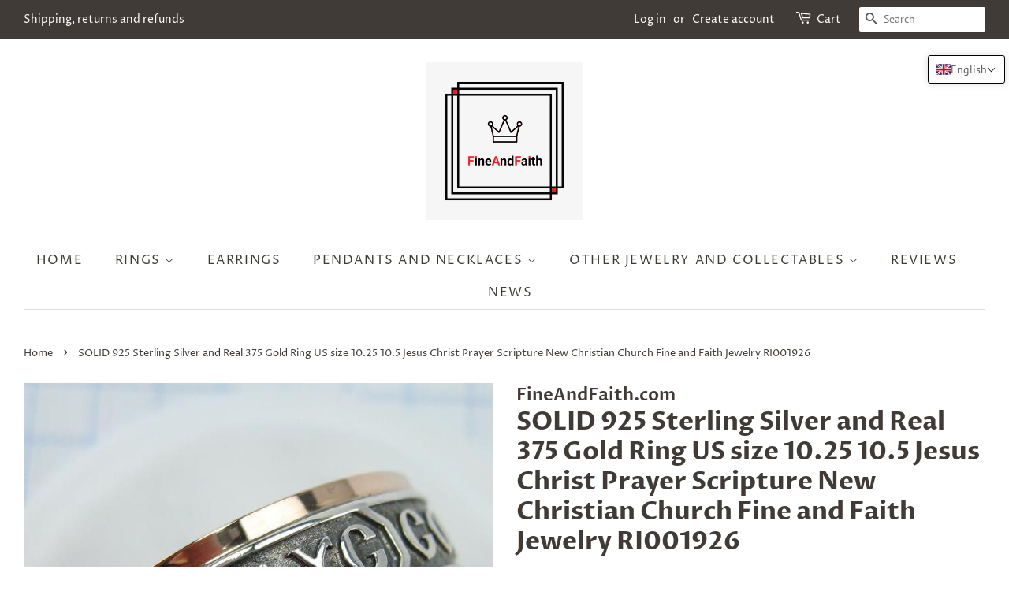

--- FILE ---
content_type: text/html; charset=utf-8
request_url: https://fineandfaith.com/products/silver-gold-ring-jesus-christ-prayer-ri001926
body_size: 32854
content:
<!doctype html>
<html class="no-js">
<head>
  <meta name="google-site-verification" content="ITYAIiPT05rCNtdYxRBqvdtQfT3rYjXISua0ZSn-D7E" />

  <!-- Basic page needs ================================================== -->
  <meta charset="utf-8">
  <meta http-equiv="X-UA-Compatible" content="IE=edge,chrome=1">

  
  <link rel="shortcut icon" href="//fineandfaith.com/cdn/shop/files/favicon_32x32.png?v=1614300758" type="image/png" />
  

  <!-- Title and description ================================================== -->
  <title>
  Religion Amulet 925 Silver 375 Gold Ring US size 10.25-10.5 Prayer &ndash; Fine and Faith
  </title>

  
  <meta name="description" content="❤️Here&#39;s another new design added to our collection of Christian sterling silver rings. The band features a blessing inscription and an Old Believers&#39; cross on the oxidized background. The gold plates border the jewel&#39;s top and bottom. 🙏🏼 The Cyrillic text means &quot;Save and {Jesus Christ} protect&quot;.">
  

  <!-- Social meta ================================================== -->
  <!-- /snippets/social-meta-tags.liquid -->




<meta property="og:site_name" content="Fine and Faith">
<meta property="og:url" content="https://fineandfaith.com/products/silver-gold-ring-jesus-christ-prayer-ri001926">
<meta property="og:title" content="SOLID 925 Sterling Silver and Real 375 Gold Ring US size 10.25 10.5 Jesus Christ Prayer Scripture New Christian Church Fine and Faith Jewelry RI001926">
<meta property="og:type" content="product">
<meta property="og:description" content="❤️Here&#39;s another new design added to our collection of Christian sterling silver rings. The band features a blessing inscription and an Old Believers&#39; cross on the oxidized background. The gold plates border the jewel&#39;s top and bottom. 🙏🏼 The Cyrillic text means &quot;Save and {Jesus Christ} protect&quot;.">

  <meta property="og:price:amount" content="64.99">
  <meta property="og:price:currency" content="USD">

<meta property="og:image" content="http://fineandfaith.com/cdn/shop/files/fineandfaith-fine-and-faith-online-store-shop-925-sterling-silver-ring-band-christian-faith-protector-guardian-prayer-gift-collectible-treasure-church-orthodox-catholic-RI001926-buy_1200x1200.jpg?v=1707046809"><meta property="og:image" content="http://fineandfaith.com/cdn/shop/files/925-sterling-silver-gold-ring-band-old-believers-cross-faith-church-religious-baptism-christening-christmas-valentine-day-mother-father-gift-jewelry-easter-prayer-RI001926-buy_1200x1200.jpg?v=1707046809"><meta property="og:image" content="http://fineandfaith.com/cdn/shop/files/solid-925-sterling-silver-ring-band-old-believers-cross-oxidized-prayer-male-female-man-woman-men-women-adult-gift-jesus-christ-save-protect-message-RI001926-buy_1200x1200.jpg?v=1707046809">
<meta property="og:image:secure_url" content="https://fineandfaith.com/cdn/shop/files/fineandfaith-fine-and-faith-online-store-shop-925-sterling-silver-ring-band-christian-faith-protector-guardian-prayer-gift-collectible-treasure-church-orthodox-catholic-RI001926-buy_1200x1200.jpg?v=1707046809"><meta property="og:image:secure_url" content="https://fineandfaith.com/cdn/shop/files/925-sterling-silver-gold-ring-band-old-believers-cross-faith-church-religious-baptism-christening-christmas-valentine-day-mother-father-gift-jewelry-easter-prayer-RI001926-buy_1200x1200.jpg?v=1707046809"><meta property="og:image:secure_url" content="https://fineandfaith.com/cdn/shop/files/solid-925-sterling-silver-ring-band-old-believers-cross-oxidized-prayer-male-female-man-woman-men-women-adult-gift-jesus-christ-save-protect-message-RI001926-buy_1200x1200.jpg?v=1707046809">


<meta name="twitter:card" content="summary_large_image">
<meta name="twitter:title" content="SOLID 925 Sterling Silver and Real 375 Gold Ring US size 10.25 10.5 Jesus Christ Prayer Scripture New Christian Church Fine and Faith Jewelry RI001926">
<meta name="twitter:description" content="❤️Here&#39;s another new design added to our collection of Christian sterling silver rings. The band features a blessing inscription and an Old Believers&#39; cross on the oxidized background. The gold plates border the jewel&#39;s top and bottom. 🙏🏼 The Cyrillic text means &quot;Save and {Jesus Christ} protect&quot;.">


  <!-- Helpers ================================================== -->
  <link rel="canonical" href="https://fineandfaith.com/products/silver-gold-ring-jesus-christ-prayer-ri001926">
  <meta name="viewport" content="width=device-width,initial-scale=1">
  <meta name="theme-color" content="#f25c54">

  <!-- CSS ================================================== -->
  <link href="//fineandfaith.com/cdn/shop/t/2/assets/timber.scss.css?v=32622826111239945501762716716" rel="stylesheet" type="text/css" media="all" />
  <link href="//fineandfaith.com/cdn/shop/t/2/assets/theme.scss.css?v=101462748714689589601762716716" rel="stylesheet" type="text/css" media="all" />

  <script>
    window.theme = window.theme || {};

    var theme = {
      strings: {
        addToCart: "Add to Cart",
        soldOut: "Sold Out",
        unavailable: "Unavailable",
        zoomClose: "Close (Esc)",
        zoomPrev: "Previous (Left arrow key)",
        zoomNext: "Next (Right arrow key)",
        addressError: "Error looking up that address",
        addressNoResults: "No results for that address",
        addressQueryLimit: "You have exceeded the Google API usage limit. Consider upgrading to a \u003ca href=\"https:\/\/developers.google.com\/maps\/premium\/usage-limits\"\u003ePremium Plan\u003c\/a\u003e.",
        authError: "There was a problem authenticating your Google Maps API Key."
      },
      settings: {
        // Adding some settings to allow the editor to update correctly when they are changed
        enableWideLayout: true,
        typeAccentTransform: true,
        typeAccentSpacing: true,
        baseFontSize: '17px',
        headerBaseFontSize: '32px',
        accentFontSize: '16px'
      },
      variables: {
        mediaQueryMedium: 'screen and (max-width: 768px)',
        bpSmall: false
      },
      moneyFormat: "${{amount}}"
    }

    document.documentElement.className = document.documentElement.className.replace('no-js', 'supports-js');
  </script>

  <!-- Header hook for plugins ================================================== -->
  <script>window.performance && window.performance.mark && window.performance.mark('shopify.content_for_header.start');</script><meta name="google-site-verification" content="ITYAIiPT05rCNtdYxRBqvdtQfT3rYjXISua0ZSn-D7E">
<meta name="facebook-domain-verification" content="o5fbkl2ubfra30kkz6mefjrva23jhx">
<meta name="facebook-domain-verification" content="pm9o1pev9jmrvkhtk9fiisql9wq2gb">
<meta id="shopify-digital-wallet" name="shopify-digital-wallet" content="/43367956644/digital_wallets/dialog">
<meta name="shopify-checkout-api-token" content="ca07189068ea034ebe12aa63d9829a09">
<meta id="in-context-paypal-metadata" data-shop-id="43367956644" data-venmo-supported="false" data-environment="production" data-locale="en_US" data-paypal-v4="true" data-currency="USD">
<link rel="alternate" hreflang="x-default" href="https://fineandfaith.com/products/silver-gold-ring-jesus-christ-prayer-ri001926">
<link rel="alternate" hreflang="en" href="https://fineandfaith.com/products/silver-gold-ring-jesus-christ-prayer-ri001926">
<link rel="alternate" hreflang="de" href="https://fineandfaith.com/de/products/silver-gold-ring-jesus-christ-prayer-ri001926">
<link rel="alternate" hreflang="fr" href="https://fineandfaith.com/fr/products/silver-gold-ring-jesus-christ-prayer-ri001926">
<link rel="alternate" type="application/json+oembed" href="https://fineandfaith.com/products/silver-gold-ring-jesus-christ-prayer-ri001926.oembed">
<script async="async" src="/checkouts/internal/preloads.js?locale=en-US"></script>
<script id="shopify-features" type="application/json">{"accessToken":"ca07189068ea034ebe12aa63d9829a09","betas":["rich-media-storefront-analytics"],"domain":"fineandfaith.com","predictiveSearch":true,"shopId":43367956644,"locale":"en"}</script>
<script>var Shopify = Shopify || {};
Shopify.shop = "fineandfaith.myshopify.com";
Shopify.locale = "en";
Shopify.currency = {"active":"USD","rate":"1.0"};
Shopify.country = "US";
Shopify.theme = {"name":"Minimal","id":105020719268,"schema_name":"Minimal","schema_version":"11.7.20","theme_store_id":380,"role":"main"};
Shopify.theme.handle = "null";
Shopify.theme.style = {"id":null,"handle":null};
Shopify.cdnHost = "fineandfaith.com/cdn";
Shopify.routes = Shopify.routes || {};
Shopify.routes.root = "/";</script>
<script type="module">!function(o){(o.Shopify=o.Shopify||{}).modules=!0}(window);</script>
<script>!function(o){function n(){var o=[];function n(){o.push(Array.prototype.slice.apply(arguments))}return n.q=o,n}var t=o.Shopify=o.Shopify||{};t.loadFeatures=n(),t.autoloadFeatures=n()}(window);</script>
<script id="shop-js-analytics" type="application/json">{"pageType":"product"}</script>
<script defer="defer" async type="module" src="//fineandfaith.com/cdn/shopifycloud/shop-js/modules/v2/client.init-shop-cart-sync_BT-GjEfc.en.esm.js"></script>
<script defer="defer" async type="module" src="//fineandfaith.com/cdn/shopifycloud/shop-js/modules/v2/chunk.common_D58fp_Oc.esm.js"></script>
<script defer="defer" async type="module" src="//fineandfaith.com/cdn/shopifycloud/shop-js/modules/v2/chunk.modal_xMitdFEc.esm.js"></script>
<script type="module">
  await import("//fineandfaith.com/cdn/shopifycloud/shop-js/modules/v2/client.init-shop-cart-sync_BT-GjEfc.en.esm.js");
await import("//fineandfaith.com/cdn/shopifycloud/shop-js/modules/v2/chunk.common_D58fp_Oc.esm.js");
await import("//fineandfaith.com/cdn/shopifycloud/shop-js/modules/v2/chunk.modal_xMitdFEc.esm.js");

  window.Shopify.SignInWithShop?.initShopCartSync?.({"fedCMEnabled":true,"windoidEnabled":true});

</script>
<script>(function() {
  var isLoaded = false;
  function asyncLoad() {
    if (isLoaded) return;
    isLoaded = true;
    var urls = ["https:\/\/call.chatra.io\/shopify?chatraId=N72zRDveDGMtSbmeP\u0026shop=fineandfaith.myshopify.com","https:\/\/omnisnippet1.com\/inShop\/Embed\/shopify.js?shop=fineandfaith.myshopify.com"];
    for (var i = 0; i < urls.length; i++) {
      var s = document.createElement('script');
      s.type = 'text/javascript';
      s.async = true;
      s.src = urls[i];
      var x = document.getElementsByTagName('script')[0];
      x.parentNode.insertBefore(s, x);
    }
  };
  if(window.attachEvent) {
    window.attachEvent('onload', asyncLoad);
  } else {
    window.addEventListener('load', asyncLoad, false);
  }
})();</script>
<script id="__st">var __st={"a":43367956644,"offset":-18000,"reqid":"7578af9b-cdb1-4086-9697-6454d5b65b86-1769079202","pageurl":"fineandfaith.com\/products\/silver-gold-ring-jesus-christ-prayer-ri001926","u":"2e677bd00940","p":"product","rtyp":"product","rid":8281326485731};</script>
<script>window.ShopifyPaypalV4VisibilityTracking = true;</script>
<script id="form-persister">!function(){'use strict';const t='contact',e='new_comment',n=[[t,t],['blogs',e],['comments',e],[t,'customer']],o='password',r='form_key',c=['recaptcha-v3-token','g-recaptcha-response','h-captcha-response',o],s=()=>{try{return window.sessionStorage}catch{return}},i='__shopify_v',u=t=>t.elements[r],a=function(){const t=[...n].map((([t,e])=>`form[action*='/${t}']:not([data-nocaptcha='true']) input[name='form_type'][value='${e}']`)).join(',');var e;return e=t,()=>e?[...document.querySelectorAll(e)].map((t=>t.form)):[]}();function m(t){const e=u(t);a().includes(t)&&(!e||!e.value)&&function(t){try{if(!s())return;!function(t){const e=s();if(!e)return;const n=u(t);if(!n)return;const o=n.value;o&&e.removeItem(o)}(t);const e=Array.from(Array(32),(()=>Math.random().toString(36)[2])).join('');!function(t,e){u(t)||t.append(Object.assign(document.createElement('input'),{type:'hidden',name:r})),t.elements[r].value=e}(t,e),function(t,e){const n=s();if(!n)return;const r=[...t.querySelectorAll(`input[type='${o}']`)].map((({name:t})=>t)),u=[...c,...r],a={};for(const[o,c]of new FormData(t).entries())u.includes(o)||(a[o]=c);n.setItem(e,JSON.stringify({[i]:1,action:t.action,data:a}))}(t,e)}catch(e){console.error('failed to persist form',e)}}(t)}const f=t=>{if('true'===t.dataset.persistBound)return;const e=function(t,e){const n=function(t){return'function'==typeof t.submit?t.submit:HTMLFormElement.prototype.submit}(t).bind(t);return function(){let t;return()=>{t||(t=!0,(()=>{try{e(),n()}catch(t){(t=>{console.error('form submit failed',t)})(t)}})(),setTimeout((()=>t=!1),250))}}()}(t,(()=>{m(t)}));!function(t,e){if('function'==typeof t.submit&&'function'==typeof e)try{t.submit=e}catch{}}(t,e),t.addEventListener('submit',(t=>{t.preventDefault(),e()})),t.dataset.persistBound='true'};!function(){function t(t){const e=(t=>{const e=t.target;return e instanceof HTMLFormElement?e:e&&e.form})(t);e&&m(e)}document.addEventListener('submit',t),document.addEventListener('DOMContentLoaded',(()=>{const e=a();for(const t of e)f(t);var n;n=document.body,new window.MutationObserver((t=>{for(const e of t)if('childList'===e.type&&e.addedNodes.length)for(const t of e.addedNodes)1===t.nodeType&&'FORM'===t.tagName&&a().includes(t)&&f(t)})).observe(n,{childList:!0,subtree:!0,attributes:!1}),document.removeEventListener('submit',t)}))}()}();</script>
<script integrity="sha256-4kQ18oKyAcykRKYeNunJcIwy7WH5gtpwJnB7kiuLZ1E=" data-source-attribution="shopify.loadfeatures" defer="defer" src="//fineandfaith.com/cdn/shopifycloud/storefront/assets/storefront/load_feature-a0a9edcb.js" crossorigin="anonymous"></script>
<script data-source-attribution="shopify.dynamic_checkout.dynamic.init">var Shopify=Shopify||{};Shopify.PaymentButton=Shopify.PaymentButton||{isStorefrontPortableWallets:!0,init:function(){window.Shopify.PaymentButton.init=function(){};var t=document.createElement("script");t.src="https://fineandfaith.com/cdn/shopifycloud/portable-wallets/latest/portable-wallets.en.js",t.type="module",document.head.appendChild(t)}};
</script>
<script data-source-attribution="shopify.dynamic_checkout.buyer_consent">
  function portableWalletsHideBuyerConsent(e){var t=document.getElementById("shopify-buyer-consent"),n=document.getElementById("shopify-subscription-policy-button");t&&n&&(t.classList.add("hidden"),t.setAttribute("aria-hidden","true"),n.removeEventListener("click",e))}function portableWalletsShowBuyerConsent(e){var t=document.getElementById("shopify-buyer-consent"),n=document.getElementById("shopify-subscription-policy-button");t&&n&&(t.classList.remove("hidden"),t.removeAttribute("aria-hidden"),n.addEventListener("click",e))}window.Shopify?.PaymentButton&&(window.Shopify.PaymentButton.hideBuyerConsent=portableWalletsHideBuyerConsent,window.Shopify.PaymentButton.showBuyerConsent=portableWalletsShowBuyerConsent);
</script>
<script>
  function portableWalletsCleanup(e){e&&e.src&&console.error("Failed to load portable wallets script "+e.src);var t=document.querySelectorAll("shopify-accelerated-checkout .shopify-payment-button__skeleton, shopify-accelerated-checkout-cart .wallet-cart-button__skeleton"),e=document.getElementById("shopify-buyer-consent");for(let e=0;e<t.length;e++)t[e].remove();e&&e.remove()}function portableWalletsNotLoadedAsModule(e){e instanceof ErrorEvent&&"string"==typeof e.message&&e.message.includes("import.meta")&&"string"==typeof e.filename&&e.filename.includes("portable-wallets")&&(window.removeEventListener("error",portableWalletsNotLoadedAsModule),window.Shopify.PaymentButton.failedToLoad=e,"loading"===document.readyState?document.addEventListener("DOMContentLoaded",window.Shopify.PaymentButton.init):window.Shopify.PaymentButton.init())}window.addEventListener("error",portableWalletsNotLoadedAsModule);
</script>

<script type="module" src="https://fineandfaith.com/cdn/shopifycloud/portable-wallets/latest/portable-wallets.en.js" onError="portableWalletsCleanup(this)" crossorigin="anonymous"></script>
<script nomodule>
  document.addEventListener("DOMContentLoaded", portableWalletsCleanup);
</script>

<script id='scb4127' type='text/javascript' async='' src='https://fineandfaith.com/cdn/shopifycloud/privacy-banner/storefront-banner.js'></script><link id="shopify-accelerated-checkout-styles" rel="stylesheet" media="screen" href="https://fineandfaith.com/cdn/shopifycloud/portable-wallets/latest/accelerated-checkout-backwards-compat.css" crossorigin="anonymous">
<style id="shopify-accelerated-checkout-cart">
        #shopify-buyer-consent {
  margin-top: 1em;
  display: inline-block;
  width: 100%;
}

#shopify-buyer-consent.hidden {
  display: none;
}

#shopify-subscription-policy-button {
  background: none;
  border: none;
  padding: 0;
  text-decoration: underline;
  font-size: inherit;
  cursor: pointer;
}

#shopify-subscription-policy-button::before {
  box-shadow: none;
}

      </style>

<script>window.performance && window.performance.mark && window.performance.mark('shopify.content_for_header.end');</script>

  <script src="//fineandfaith.com/cdn/shop/t/2/assets/jquery-2.2.3.min.js?v=58211863146907186831594633368" type="text/javascript"></script>

  <script src="//fineandfaith.com/cdn/shop/t/2/assets/lazysizes.min.js?v=155223123402716617051594633368" async="async"></script>

  
  



  


  <link href="//fineandfaith.com/cdn/shop/t/2/assets/translation-lab-language-switcher-floating.css?v=103084947055438447791664916339" rel="stylesheet" type="text/css" media="all" />
  
  
<!-- Google Tag Manager -->
<script>(function(w,d,s,l,i){w[l]=w[l]||[];w[l].push({'gtm.start':
new Date().getTime(),event:'gtm.js'});var f=d.getElementsByTagName(s)[0],
j=d.createElement(s),dl=l!='dataLayer'?'&l='+l:'';j.async=true;j.src=
'https://www.googletagmanager.com/gtm.js?id='+i+dl;f.parentNode.insertBefore(j,f);
})(window,document,'script','dataLayer','GTM-PNMDMDX');</script>
<!-- End Google Tag Manager -->
  
<!-- Google tag (gtag.js) -->
<script async src="https://www.googletagmanager.com/gtag/js?id=Tag_ID"></script>
<script>
 window.dataLayer = window.dataLayer || [];
 function gtag(){dataLayer.push(arguments);}
 gtag('js', new Date());
 gtag('config', 'Tag_ID');
</script>
  
  <!-- Meta Pixel Code -->
<script>
!function(f,b,e,v,n,t,s)
{if(f.fbq)return;n=f.fbq=function(){n.callMethod?
n.callMethod.apply(n,arguments):n.queue.push(arguments)};
if(!f._fbq)f._fbq=n;n.push=n;n.loaded=!0;n.version='2.0';
n.queue=[];t=b.createElement(e);t.async=!0;
t.src=v;s=b.getElementsByTagName(e)[0];
s.parentNode.insertBefore(t,s)}(window, document,'script',
'https://connect.facebook.net/en_US/fbevents.js');
fbq('init', '753738958799487');
fbq('track', 'PageView');
</script>
<noscript><img height="1" width="1" style="display:none"
src="https://www.facebook.com/tr?id=753738958799487&ev=PageView&noscript=1"
/></noscript>
<!-- End Meta Pixel Code -->
  
<!-- BEGIN app block: shopify://apps/t-lab-ai-language-translate/blocks/language_switcher/b5b83690-efd4-434d-8c6a-a5cef4019faf --><!-- BEGIN app snippet: switcher_styling -->

<link href="//cdn.shopify.com/extensions/019bb762-7264-7b99-8d86-32684349d784/content-translation-297/assets/advanced-switcher.css" rel="stylesheet" type="text/css" media="all" />

<style>
  .tl-switcher-container.tl-custom-position {
    border-width: 1px;
    border-style: solid;
    border-color: #000000;
    background-color: #ffffff;
  }

  .tl-custom-position.top-right {
    top: 70px;
    right: 5px;
    bottom: auto;
    left: auto;
  }

  .tl-custom-position.top-left {
    top: 70px;
    right: auto;
    bottom: auto;
    left: 20px;
  }

  .tl-custom-position.bottom-left {
    position: fixed;
    top: auto;
    right: auto;
    bottom: 20px;
    left: 20px;
  }

  .tl-custom-position.bottom-right {
    position: fixed;
    top: auto;
    right: 5px;
    bottom: 20px;
    left: auto;
  }

  .tl-custom-position > div {
    font-size: 14px;
    color: #5c5c5c;
  }

  .tl-custom-position .tl-label {
    color: #5c5c5c;
  }

  .tl-dropdown,
  .tl-overlay,
  .tl-options {
    display: none;
  }

  .tl-dropdown.bottom-right,
  .tl-dropdown.bottom-left {
    bottom: 100%;
    top: auto;
  }

  .tl-dropdown.top-right,
  .tl-dropdown.bottom-right {
    right: 0;
    left: auto;
  }

  .tl-options.bottom-right,
  .tl-options.bottom-left {
    bottom: 100%;
    top: auto;
  }

  .tl-options.top-right,
  .tl-options.bottom-right {
    right: 0;
    left: auto;
  }

  div:not(.tl-inner) > .tl-switcher .tl-select,
  div.tl-selections {
    border-width: 0px;
  }

  

  
</style>
<!-- END app snippet -->

<script type="text/template" id="tl-switcher-template">
  <div class="tl-switcher-container hidden top-right">
    
        <!-- BEGIN app snippet: language_form --><div class="tl-switcher tl-language"><form method="post" action="/localization" id="localization_form" accept-charset="UTF-8" class="shopify-localization-form" enctype="multipart/form-data"><input type="hidden" name="form_type" value="localization" /><input type="hidden" name="utf8" value="✓" /><input type="hidden" name="_method" value="put" /><input type="hidden" name="return_to" value="/products/silver-gold-ring-jesus-christ-prayer-ri001926" />
    <div class="tl-select">
      
          <img
            class="tl-flag"
            loading="lazy"
            width="20"
            height="18"
            alt="Language switcher country flag for English"
            src="https://cdn.shopify.com/extensions/019bb762-7264-7b99-8d86-32684349d784/content-translation-297/assets/gb.svg"
          >
            <span class="tl-label tl-name">English</span>
      
    </div>
    <ul class="tl-options top-right" role="list">
      
          <li
            class="tl-option active"
            data-value="en"
          >
              <img
                class="tl-flag"
                loading="lazy"
                width="20"
                height="18"
                alt="Language dropdown option country flag for English"
                src="https://cdn.shopify.com/extensions/019bb762-7264-7b99-8d86-32684349d784/content-translation-297/assets/gb.svg"
              >
                <span class="tl-label tl-name" for="English">English</span>
          </li>
          <li
            class="tl-option "
            data-value="de"
          >
              <img
                class="tl-flag"
                loading="lazy"
                width="20"
                height="18"
                alt="Language dropdown option country flag for Deutsch"
                src="https://cdn.shopify.com/extensions/019bb762-7264-7b99-8d86-32684349d784/content-translation-297/assets/de.svg"
              >
                <span class="tl-label tl-name" for="Deutsch">Deutsch</span>
          </li>
          <li
            class="tl-option "
            data-value="fr"
          >
              <img
                class="tl-flag"
                loading="lazy"
                width="20"
                height="18"
                alt="Language dropdown option country flag for français"
                src="https://cdn.shopify.com/extensions/019bb762-7264-7b99-8d86-32684349d784/content-translation-297/assets/fr.svg"
              >
                <span class="tl-label tl-name" for="français">français</span>
          </li>
      
    </ul>
    <input type="hidden" name="country_code" value="US">
    <input type="hidden" name="language_code" value="en"></form>
</div>
<!-- END app snippet -->

      
    <!-- BEGIN app snippet: language_form2 --><div class="tl-languages-unwrap" style="display: none;"><form method="post" action="/localization" id="localization_form" accept-charset="UTF-8" class="shopify-localization-form" enctype="multipart/form-data"><input type="hidden" name="form_type" value="localization" /><input type="hidden" name="utf8" value="✓" /><input type="hidden" name="_method" value="put" /><input type="hidden" name="return_to" value="/products/silver-gold-ring-jesus-christ-prayer-ri001926" />
    <ul class="tl-options" role="list">
      
          <li
            class="tl-option active"
            data-value="en"
          >
                <span class="tl-label tl-name" for="English">English</span>
          </li>
          <li
            class="tl-option "
            data-value="de"
          >
                <span class="tl-label tl-name" for="Deutsch">Deutsch</span>
          </li>
          <li
            class="tl-option "
            data-value="fr"
          >
                <span class="tl-label tl-name" for="français">français</span>
          </li>
      
    </ul>
    <input type="hidden" name="country_code" value="US">
    <input type="hidden" name="language_code" value="en"></form>
</div>
<!-- END app snippet -->
  </div>
</script>

<!-- BEGIN app snippet: switcher_init_script --><script>
  "use strict";
  (()=>{let s="tlSwitcherReady",l="hidden";function c(i,r,t=0){var e=i.map(function(e){return document.querySelector(e)});if(e.every(function(e){return!!e}))r(e);else{let e=new MutationObserver(function(e,t){var n=i.map(function(e){return document.querySelector(e)});n.every(function(e){return!!e})&&(t.disconnect(),r(n))});e.observe(document.documentElement,{childList:!0,subtree:!0}),0<t&&setTimeout(function(){e.disconnect()},t)}}let a=function(c,a){return function(t){var n=t[0],i=t[1];if(n&&i){var r=n.cloneNode(!0);let e=!1;switch(a){case"before":var o=i.parentElement;o&&(o.insertBefore(r,i),e=!0);break;case"after":o=i.parentElement;o&&(o.insertBefore(r,i.nextSibling),e=!0);break;case"in-element-prepend":o=i.firstChild;i.insertBefore(r,o),e=!0;break;case"in-element":i.appendChild(r),e=!0}e&&(r instanceof HTMLElement&&(r.classList.add(c),r.classList.remove(l)),t=new CustomEvent(s,{detail:{switcherElement:r}}),document.dispatchEvent(t))}}};function r(e){switch(e.switcherPosition){case"header":t=e.switcherPrototypeSelector,i=e.headerRelativePosition,r=e.mobileRefElement,o=e.mobileRelativePosition,(n=e.headerRefElement)&&n.split(",").map(e=>e.trim()).filter(Boolean).forEach(e=>{c([t,e],a("desktop",i),3e3)}),r&&r.split(",").map(e=>e.trim()).filter(Boolean).forEach(e=>{c([t,e],a("mobile",o))});break;case"custom":n=e.switcherPrototypeSelector,(n=document.querySelector(n))&&(n.classList.add("tl-custom-position"),n.classList.remove(l),n=new CustomEvent(s,{detail:{switcherElement:n}}),document.dispatchEvent(n))}var t,n,i,r,o}void 0===window.TranslationLab&&(window.TranslationLab={}),window.TranslationLab.Switcher={configure:function(i){c(["body"],e=>{var t,n=document.getElementById("tl-switcher-template");n&&((t=document.createElement("div")).innerHTML=n.innerHTML,n=t.querySelector(".tl-switcher-container"))&&(t=n.cloneNode(!0),e[0])&&e[0].appendChild(t),r(i)})}}})();
</script><!-- END app snippet -->

<script>
  (function () {

    var enabledShopCurrenciesJson = '[{"name":"United States Dollar","iso_code":"USD","symbol":"$"}]';
    var availableCountriesJson = '[{"name":"Afghanistan","iso_code":"AF","currency_code":"USD"},{"name":"Åland Islands","iso_code":"AX","currency_code":"USD"},{"name":"Albania","iso_code":"AL","currency_code":"USD"},{"name":"Algeria","iso_code":"DZ","currency_code":"USD"},{"name":"Andorra","iso_code":"AD","currency_code":"USD"},{"name":"Angola","iso_code":"AO","currency_code":"USD"},{"name":"Anguilla","iso_code":"AI","currency_code":"USD"},{"name":"Antigua &amp; Barbuda","iso_code":"AG","currency_code":"USD"},{"name":"Argentina","iso_code":"AR","currency_code":"USD"},{"name":"Armenia","iso_code":"AM","currency_code":"USD"},{"name":"Aruba","iso_code":"AW","currency_code":"USD"},{"name":"Ascension Island","iso_code":"AC","currency_code":"USD"},{"name":"Australia","iso_code":"AU","currency_code":"USD"},{"name":"Austria","iso_code":"AT","currency_code":"USD"},{"name":"Azerbaijan","iso_code":"AZ","currency_code":"USD"},{"name":"Bahamas","iso_code":"BS","currency_code":"USD"},{"name":"Bahrain","iso_code":"BH","currency_code":"USD"},{"name":"Bangladesh","iso_code":"BD","currency_code":"USD"},{"name":"Barbados","iso_code":"BB","currency_code":"USD"},{"name":"Belarus","iso_code":"BY","currency_code":"USD"},{"name":"Belgium","iso_code":"BE","currency_code":"USD"},{"name":"Belize","iso_code":"BZ","currency_code":"USD"},{"name":"Benin","iso_code":"BJ","currency_code":"USD"},{"name":"Bermuda","iso_code":"BM","currency_code":"USD"},{"name":"Bhutan","iso_code":"BT","currency_code":"USD"},{"name":"Bolivia","iso_code":"BO","currency_code":"USD"},{"name":"Bosnia &amp; Herzegovina","iso_code":"BA","currency_code":"USD"},{"name":"Botswana","iso_code":"BW","currency_code":"USD"},{"name":"Brazil","iso_code":"BR","currency_code":"USD"},{"name":"British Indian Ocean Territory","iso_code":"IO","currency_code":"USD"},{"name":"British Virgin Islands","iso_code":"VG","currency_code":"USD"},{"name":"Brunei","iso_code":"BN","currency_code":"USD"},{"name":"Bulgaria","iso_code":"BG","currency_code":"USD"},{"name":"Burkina Faso","iso_code":"BF","currency_code":"USD"},{"name":"Burundi","iso_code":"BI","currency_code":"USD"},{"name":"Cambodia","iso_code":"KH","currency_code":"USD"},{"name":"Cameroon","iso_code":"CM","currency_code":"USD"},{"name":"Canada","iso_code":"CA","currency_code":"USD"},{"name":"Cape Verde","iso_code":"CV","currency_code":"USD"},{"name":"Caribbean Netherlands","iso_code":"BQ","currency_code":"USD"},{"name":"Cayman Islands","iso_code":"KY","currency_code":"USD"},{"name":"Central African Republic","iso_code":"CF","currency_code":"USD"},{"name":"Chad","iso_code":"TD","currency_code":"USD"},{"name":"Chile","iso_code":"CL","currency_code":"USD"},{"name":"China","iso_code":"CN","currency_code":"USD"},{"name":"Christmas Island","iso_code":"CX","currency_code":"USD"},{"name":"Cocos (Keeling) Islands","iso_code":"CC","currency_code":"USD"},{"name":"Colombia","iso_code":"CO","currency_code":"USD"},{"name":"Comoros","iso_code":"KM","currency_code":"USD"},{"name":"Congo - Brazzaville","iso_code":"CG","currency_code":"USD"},{"name":"Congo - Kinshasa","iso_code":"CD","currency_code":"USD"},{"name":"Cook Islands","iso_code":"CK","currency_code":"USD"},{"name":"Costa Rica","iso_code":"CR","currency_code":"USD"},{"name":"Côte d’Ivoire","iso_code":"CI","currency_code":"USD"},{"name":"Croatia","iso_code":"HR","currency_code":"USD"},{"name":"Curaçao","iso_code":"CW","currency_code":"USD"},{"name":"Cyprus","iso_code":"CY","currency_code":"USD"},{"name":"Czechia","iso_code":"CZ","currency_code":"USD"},{"name":"Denmark","iso_code":"DK","currency_code":"USD"},{"name":"Djibouti","iso_code":"DJ","currency_code":"USD"},{"name":"Dominica","iso_code":"DM","currency_code":"USD"},{"name":"Dominican Republic","iso_code":"DO","currency_code":"USD"},{"name":"Ecuador","iso_code":"EC","currency_code":"USD"},{"name":"Egypt","iso_code":"EG","currency_code":"USD"},{"name":"El Salvador","iso_code":"SV","currency_code":"USD"},{"name":"Equatorial Guinea","iso_code":"GQ","currency_code":"USD"},{"name":"Eritrea","iso_code":"ER","currency_code":"USD"},{"name":"Estonia","iso_code":"EE","currency_code":"USD"},{"name":"Eswatini","iso_code":"SZ","currency_code":"USD"},{"name":"Ethiopia","iso_code":"ET","currency_code":"USD"},{"name":"Falkland Islands","iso_code":"FK","currency_code":"USD"},{"name":"Faroe Islands","iso_code":"FO","currency_code":"USD"},{"name":"Fiji","iso_code":"FJ","currency_code":"USD"},{"name":"Finland","iso_code":"FI","currency_code":"USD"},{"name":"France","iso_code":"FR","currency_code":"USD"},{"name":"French Guiana","iso_code":"GF","currency_code":"USD"},{"name":"French Polynesia","iso_code":"PF","currency_code":"USD"},{"name":"French Southern Territories","iso_code":"TF","currency_code":"USD"},{"name":"Gabon","iso_code":"GA","currency_code":"USD"},{"name":"Gambia","iso_code":"GM","currency_code":"USD"},{"name":"Georgia","iso_code":"GE","currency_code":"USD"},{"name":"Germany","iso_code":"DE","currency_code":"USD"},{"name":"Ghana","iso_code":"GH","currency_code":"USD"},{"name":"Gibraltar","iso_code":"GI","currency_code":"USD"},{"name":"Greece","iso_code":"GR","currency_code":"USD"},{"name":"Greenland","iso_code":"GL","currency_code":"USD"},{"name":"Grenada","iso_code":"GD","currency_code":"USD"},{"name":"Guadeloupe","iso_code":"GP","currency_code":"USD"},{"name":"Guatemala","iso_code":"GT","currency_code":"USD"},{"name":"Guernsey","iso_code":"GG","currency_code":"USD"},{"name":"Guinea","iso_code":"GN","currency_code":"USD"},{"name":"Guinea-Bissau","iso_code":"GW","currency_code":"USD"},{"name":"Guyana","iso_code":"GY","currency_code":"USD"},{"name":"Haiti","iso_code":"HT","currency_code":"USD"},{"name":"Honduras","iso_code":"HN","currency_code":"USD"},{"name":"Hong Kong SAR","iso_code":"HK","currency_code":"USD"},{"name":"Hungary","iso_code":"HU","currency_code":"USD"},{"name":"Iceland","iso_code":"IS","currency_code":"USD"},{"name":"India","iso_code":"IN","currency_code":"USD"},{"name":"Indonesia","iso_code":"ID","currency_code":"USD"},{"name":"Iraq","iso_code":"IQ","currency_code":"USD"},{"name":"Ireland","iso_code":"IE","currency_code":"USD"},{"name":"Isle of Man","iso_code":"IM","currency_code":"USD"},{"name":"Israel","iso_code":"IL","currency_code":"USD"},{"name":"Italy","iso_code":"IT","currency_code":"USD"},{"name":"Jamaica","iso_code":"JM","currency_code":"USD"},{"name":"Japan","iso_code":"JP","currency_code":"USD"},{"name":"Jersey","iso_code":"JE","currency_code":"USD"},{"name":"Jordan","iso_code":"JO","currency_code":"USD"},{"name":"Kazakhstan","iso_code":"KZ","currency_code":"USD"},{"name":"Kenya","iso_code":"KE","currency_code":"USD"},{"name":"Kiribati","iso_code":"KI","currency_code":"USD"},{"name":"Kosovo","iso_code":"XK","currency_code":"USD"},{"name":"Kuwait","iso_code":"KW","currency_code":"USD"},{"name":"Kyrgyzstan","iso_code":"KG","currency_code":"USD"},{"name":"Laos","iso_code":"LA","currency_code":"USD"},{"name":"Latvia","iso_code":"LV","currency_code":"USD"},{"name":"Lebanon","iso_code":"LB","currency_code":"USD"},{"name":"Lesotho","iso_code":"LS","currency_code":"USD"},{"name":"Liberia","iso_code":"LR","currency_code":"USD"},{"name":"Libya","iso_code":"LY","currency_code":"USD"},{"name":"Liechtenstein","iso_code":"LI","currency_code":"USD"},{"name":"Lithuania","iso_code":"LT","currency_code":"USD"},{"name":"Luxembourg","iso_code":"LU","currency_code":"USD"},{"name":"Macao SAR","iso_code":"MO","currency_code":"USD"},{"name":"Madagascar","iso_code":"MG","currency_code":"USD"},{"name":"Malawi","iso_code":"MW","currency_code":"USD"},{"name":"Malaysia","iso_code":"MY","currency_code":"USD"},{"name":"Maldives","iso_code":"MV","currency_code":"USD"},{"name":"Mali","iso_code":"ML","currency_code":"USD"},{"name":"Malta","iso_code":"MT","currency_code":"USD"},{"name":"Martinique","iso_code":"MQ","currency_code":"USD"},{"name":"Mauritania","iso_code":"MR","currency_code":"USD"},{"name":"Mauritius","iso_code":"MU","currency_code":"USD"},{"name":"Mayotte","iso_code":"YT","currency_code":"USD"},{"name":"Mexico","iso_code":"MX","currency_code":"USD"},{"name":"Moldova","iso_code":"MD","currency_code":"USD"},{"name":"Monaco","iso_code":"MC","currency_code":"USD"},{"name":"Mongolia","iso_code":"MN","currency_code":"USD"},{"name":"Montenegro","iso_code":"ME","currency_code":"USD"},{"name":"Montserrat","iso_code":"MS","currency_code":"USD"},{"name":"Morocco","iso_code":"MA","currency_code":"USD"},{"name":"Mozambique","iso_code":"MZ","currency_code":"USD"},{"name":"Myanmar (Burma)","iso_code":"MM","currency_code":"USD"},{"name":"Namibia","iso_code":"NA","currency_code":"USD"},{"name":"Nauru","iso_code":"NR","currency_code":"USD"},{"name":"Nepal","iso_code":"NP","currency_code":"USD"},{"name":"Netherlands","iso_code":"NL","currency_code":"USD"},{"name":"New Caledonia","iso_code":"NC","currency_code":"USD"},{"name":"New Zealand","iso_code":"NZ","currency_code":"USD"},{"name":"Nicaragua","iso_code":"NI","currency_code":"USD"},{"name":"Niger","iso_code":"NE","currency_code":"USD"},{"name":"Nigeria","iso_code":"NG","currency_code":"USD"},{"name":"Niue","iso_code":"NU","currency_code":"USD"},{"name":"Norfolk Island","iso_code":"NF","currency_code":"USD"},{"name":"North Macedonia","iso_code":"MK","currency_code":"USD"},{"name":"Norway","iso_code":"NO","currency_code":"USD"},{"name":"Oman","iso_code":"OM","currency_code":"USD"},{"name":"Pakistan","iso_code":"PK","currency_code":"USD"},{"name":"Palestinian Territories","iso_code":"PS","currency_code":"USD"},{"name":"Panama","iso_code":"PA","currency_code":"USD"},{"name":"Papua New Guinea","iso_code":"PG","currency_code":"USD"},{"name":"Paraguay","iso_code":"PY","currency_code":"USD"},{"name":"Peru","iso_code":"PE","currency_code":"USD"},{"name":"Philippines","iso_code":"PH","currency_code":"USD"},{"name":"Pitcairn Islands","iso_code":"PN","currency_code":"USD"},{"name":"Poland","iso_code":"PL","currency_code":"USD"},{"name":"Portugal","iso_code":"PT","currency_code":"USD"},{"name":"Qatar","iso_code":"QA","currency_code":"USD"},{"name":"Réunion","iso_code":"RE","currency_code":"USD"},{"name":"Romania","iso_code":"RO","currency_code":"USD"},{"name":"Russia","iso_code":"RU","currency_code":"USD"},{"name":"Rwanda","iso_code":"RW","currency_code":"USD"},{"name":"Samoa","iso_code":"WS","currency_code":"USD"},{"name":"San Marino","iso_code":"SM","currency_code":"USD"},{"name":"São Tomé &amp; Príncipe","iso_code":"ST","currency_code":"USD"},{"name":"Saudi Arabia","iso_code":"SA","currency_code":"USD"},{"name":"Senegal","iso_code":"SN","currency_code":"USD"},{"name":"Serbia","iso_code":"RS","currency_code":"USD"},{"name":"Seychelles","iso_code":"SC","currency_code":"USD"},{"name":"Sierra Leone","iso_code":"SL","currency_code":"USD"},{"name":"Singapore","iso_code":"SG","currency_code":"USD"},{"name":"Sint Maarten","iso_code":"SX","currency_code":"USD"},{"name":"Slovakia","iso_code":"SK","currency_code":"USD"},{"name":"Slovenia","iso_code":"SI","currency_code":"USD"},{"name":"Solomon Islands","iso_code":"SB","currency_code":"USD"},{"name":"Somalia","iso_code":"SO","currency_code":"USD"},{"name":"South Africa","iso_code":"ZA","currency_code":"USD"},{"name":"South Georgia &amp; South Sandwich Islands","iso_code":"GS","currency_code":"USD"},{"name":"South Korea","iso_code":"KR","currency_code":"USD"},{"name":"South Sudan","iso_code":"SS","currency_code":"USD"},{"name":"Spain","iso_code":"ES","currency_code":"USD"},{"name":"Sri Lanka","iso_code":"LK","currency_code":"USD"},{"name":"St. Barthélemy","iso_code":"BL","currency_code":"USD"},{"name":"St. Helena","iso_code":"SH","currency_code":"USD"},{"name":"St. Kitts &amp; Nevis","iso_code":"KN","currency_code":"USD"},{"name":"St. Lucia","iso_code":"LC","currency_code":"USD"},{"name":"St. Martin","iso_code":"MF","currency_code":"USD"},{"name":"St. Pierre &amp; Miquelon","iso_code":"PM","currency_code":"USD"},{"name":"St. Vincent &amp; Grenadines","iso_code":"VC","currency_code":"USD"},{"name":"Sudan","iso_code":"SD","currency_code":"USD"},{"name":"Suriname","iso_code":"SR","currency_code":"USD"},{"name":"Svalbard &amp; Jan Mayen","iso_code":"SJ","currency_code":"USD"},{"name":"Sweden","iso_code":"SE","currency_code":"USD"},{"name":"Switzerland","iso_code":"CH","currency_code":"USD"},{"name":"Taiwan","iso_code":"TW","currency_code":"USD"},{"name":"Tajikistan","iso_code":"TJ","currency_code":"USD"},{"name":"Tanzania","iso_code":"TZ","currency_code":"USD"},{"name":"Thailand","iso_code":"TH","currency_code":"USD"},{"name":"Timor-Leste","iso_code":"TL","currency_code":"USD"},{"name":"Togo","iso_code":"TG","currency_code":"USD"},{"name":"Tokelau","iso_code":"TK","currency_code":"USD"},{"name":"Tonga","iso_code":"TO","currency_code":"USD"},{"name":"Trinidad &amp; Tobago","iso_code":"TT","currency_code":"USD"},{"name":"Tristan da Cunha","iso_code":"TA","currency_code":"USD"},{"name":"Tunisia","iso_code":"TN","currency_code":"USD"},{"name":"Türkiye","iso_code":"TR","currency_code":"USD"},{"name":"Turkmenistan","iso_code":"TM","currency_code":"USD"},{"name":"Turks &amp; Caicos Islands","iso_code":"TC","currency_code":"USD"},{"name":"Tuvalu","iso_code":"TV","currency_code":"USD"},{"name":"U.S. Outlying Islands","iso_code":"UM","currency_code":"USD"},{"name":"Uganda","iso_code":"UG","currency_code":"USD"},{"name":"Ukraine","iso_code":"UA","currency_code":"USD"},{"name":"United Arab Emirates","iso_code":"AE","currency_code":"USD"},{"name":"United Kingdom","iso_code":"GB","currency_code":"USD"},{"name":"United States","iso_code":"US","currency_code":"USD"},{"name":"Uruguay","iso_code":"UY","currency_code":"USD"},{"name":"Uzbekistan","iso_code":"UZ","currency_code":"USD"},{"name":"Vanuatu","iso_code":"VU","currency_code":"USD"},{"name":"Vatican City","iso_code":"VA","currency_code":"USD"},{"name":"Venezuela","iso_code":"VE","currency_code":"USD"},{"name":"Vietnam","iso_code":"VN","currency_code":"USD"},{"name":"Wallis &amp; Futuna","iso_code":"WF","currency_code":"USD"},{"name":"Western Sahara","iso_code":"EH","currency_code":"USD"},{"name":"Yemen","iso_code":"YE","currency_code":"USD"},{"name":"Zambia","iso_code":"ZM","currency_code":"USD"},{"name":"Zimbabwe","iso_code":"ZW","currency_code":"USD"}]';

    if (typeof window.TranslationLab === 'undefined') {
      window.TranslationLab = {};
    }

    window.TranslationLab.CurrencySettings = {
      themeMoneyFormat: "${{amount}}",
      themeMoneyWithCurrencyFormat: "${{amount}} USD",
      format: 'money_with_currency_format',
      isRtl: false
    };

    window.TranslationLab.switcherSettings = {
      switcherMode: 'language',
      labelType: 'language-name',
      showFlags: true,
      useSwitcherIcon: false,
      imgFileTemplate: 'https://cdn.shopify.com/extensions/019bb762-7264-7b99-8d86-32684349d784/content-translation-297/assets/[country-code].svg',

      isModal: false,

      currencyFormatClass: 'span.money, span.tlab-currency-format, .price-item, .price, .price-sale, .price-compare, .product__price, .product__price--sale, .product__price--old, .jsPrice',
      shopCurrencyCode: "USD" || "USD",

      langCurrencies: null,

      currentLocale: 'en',
      languageList: JSON.parse("[{\r\n\"name\": \"English\",\r\n\"endonym_name\": \"English\",\r\n\"iso_code\": \"en\",\r\n\"display_code\": \"en\",\r\n\"primary\": true,\"flag\": \"https:\/\/cdn.shopify.com\/extensions\/019bb762-7264-7b99-8d86-32684349d784\/content-translation-297\/assets\/gb.svg\",\r\n\"region\": null,\r\n\"regions\": null,\r\n\"root_url\": \"\\\/\"\r\n},{\r\n\"name\": \"German\",\r\n\"endonym_name\": \"Deutsch\",\r\n\"iso_code\": \"de\",\r\n\"display_code\": \"de\",\r\n\"primary\": false,\"flag\": \"https:\/\/cdn.shopify.com\/extensions\/019bb762-7264-7b99-8d86-32684349d784\/content-translation-297\/assets\/de.svg\",\r\n\"region\": null,\r\n\"regions\": null,\r\n\"root_url\": \"\\\/de\"\r\n},{\r\n\"name\": \"French\",\r\n\"endonym_name\": \"français\",\r\n\"iso_code\": \"fr\",\r\n\"display_code\": \"fr\",\r\n\"primary\": false,\"flag\": \"https:\/\/cdn.shopify.com\/extensions\/019bb762-7264-7b99-8d86-32684349d784\/content-translation-297\/assets\/fr.svg\",\r\n\"region\": null,\r\n\"regions\": null,\r\n\"root_url\": \"\\\/fr\"\r\n}]"),

      currentCountry: 'US',
      availableCountries: JSON.parse(availableCountriesJson),

      enabledShopCurrencies: JSON.parse(enabledShopCurrenciesJson),

      addNoRedirect: false,
      addLanguageCode: false,
    };

    function getShopifyThemeName() {
      if (window.Shopify && window.Shopify.theme && window.Shopify.theme.name) {
        return window.Shopify.theme.name.toLowerCase();
      }
      return null;
    }

    function find(collection, predicate) {
      for (var i = 0; i < collection.length; i++) {
        if (predicate(collection[i])) {
          return collection[i];
        }
      }
      return null;
    }

    function getCurrenciesForLanguage(languageCode, languageCurrencies, defaultCurrencyCode) {
      if (!languageCode || !languageCurrencies) {
        return {
          languageCode: '',
          currencies: [{ code: defaultCurrencyCode }]
        };
      }
      const langCodePart = languageCode.split('-')[0];
      const langCurrencyMapping = find(languageCurrencies, function(x) { return x.languageCode === languageCode || x.languageCode === langCodePart; });
      const defaultCurrenciesForLanguage = {
        languageCode: languageCode,
        currencies: [{ code: defaultCurrencyCode }]
      };
      return langCurrencyMapping ?? defaultCurrenciesForLanguage;
    }

    function findCurrencyForLanguage(langCurrencies, languageCode, currencyCode, defaultCurrencyCode) {
      if (!languageCode) return null
      const langCurrencyMapping = getCurrenciesForLanguage(languageCode, langCurrencies, defaultCurrencyCode);
      if (!currencyCode)  return langCurrencyMapping.currencies[0];
      const currency = find(langCurrencyMapping.currencies, function(currency) { return currency.code === currencyCode; });
      if (!currency) return langCurrencyMapping.currencies[0];
      return currency;
    }

    function getCurrentCurrencyCode(languageCurrencies, language, shopCurrencyCode) {
      const queryParamCurrencyCode = getQueryParam('currency');
      if (queryParamCurrencyCode) {
        window.TranslationLab.currencyCookie.write(queryParamCurrencyCode.toUpperCase());
        deleteQueryParam('currency');
      }

      const savedCurrencyCode = window.TranslationLab.currencyCookie.read() ?? null;
      const currencyForCurrentLanguage = findCurrencyForLanguage(languageCurrencies, language.iso_code, savedCurrencyCode, shopCurrencyCode);
      return currencyForCurrentLanguage ? currencyForCurrentLanguage.code : shopCurrencyCode;
    }

    function getQueryParam(param) {
      const queryString = window.location.search;
      const urlParams = new URLSearchParams(queryString);
      const paramValue = urlParams.get(param);
      return paramValue;
    }

    function deleteQueryParam(param) {
      const url = new URL(window.location.href);
      url.searchParams.delete(param);
      window.history.replaceState({}, '', url.toString());
    }

    window.TranslationLab.currencyCookie = {
        name: 'translation-lab-currency',
        write: function (currency) {
            window.localStorage.setItem(this.name, currency);
        },
        read: function () {
            return window.localStorage.getItem(this.name);
        },
        destroy: function () {
            window.localStorage.removeItem(this.name);
        }
    }

    window.TranslationLab.currencyService = {
      getCurrenciesForLanguage: getCurrenciesForLanguage,
      findCurrencyForLanguage: findCurrencyForLanguage,
      getCurrentCurrencyCode: getCurrentCurrencyCode
    }

    var switcherOptions = {
      shopifyThemeName: getShopifyThemeName(),
      switcherPrototypeSelector: '.tl-switcher-container.hidden',
      switcherPosition: 'custom',
      headerRefElement: '',
      headerRelativePosition: 'before',
      mobileRefElement: '',
      mobileRelativePosition: 'before',
    };

    window.TranslationLab.Switcher.configure(switcherOptions);

  })();
</script>



<script defer="defer" src="https://cdn.shopify.com/extensions/019bb762-7264-7b99-8d86-32684349d784/content-translation-297/assets/advanced-switcher.js" type="text/javascript"></script>


<!-- END app block --><link href="https://monorail-edge.shopifysvc.com" rel="dns-prefetch">
<script>(function(){if ("sendBeacon" in navigator && "performance" in window) {try {var session_token_from_headers = performance.getEntriesByType('navigation')[0].serverTiming.find(x => x.name == '_s').description;} catch {var session_token_from_headers = undefined;}var session_cookie_matches = document.cookie.match(/_shopify_s=([^;]*)/);var session_token_from_cookie = session_cookie_matches && session_cookie_matches.length === 2 ? session_cookie_matches[1] : "";var session_token = session_token_from_headers || session_token_from_cookie || "";function handle_abandonment_event(e) {var entries = performance.getEntries().filter(function(entry) {return /monorail-edge.shopifysvc.com/.test(entry.name);});if (!window.abandonment_tracked && entries.length === 0) {window.abandonment_tracked = true;var currentMs = Date.now();var navigation_start = performance.timing.navigationStart;var payload = {shop_id: 43367956644,url: window.location.href,navigation_start,duration: currentMs - navigation_start,session_token,page_type: "product"};window.navigator.sendBeacon("https://monorail-edge.shopifysvc.com/v1/produce", JSON.stringify({schema_id: "online_store_buyer_site_abandonment/1.1",payload: payload,metadata: {event_created_at_ms: currentMs,event_sent_at_ms: currentMs}}));}}window.addEventListener('pagehide', handle_abandonment_event);}}());</script>
<script id="web-pixels-manager-setup">(function e(e,d,r,n,o){if(void 0===o&&(o={}),!Boolean(null===(a=null===(i=window.Shopify)||void 0===i?void 0:i.analytics)||void 0===a?void 0:a.replayQueue)){var i,a;window.Shopify=window.Shopify||{};var t=window.Shopify;t.analytics=t.analytics||{};var s=t.analytics;s.replayQueue=[],s.publish=function(e,d,r){return s.replayQueue.push([e,d,r]),!0};try{self.performance.mark("wpm:start")}catch(e){}var l=function(){var e={modern:/Edge?\/(1{2}[4-9]|1[2-9]\d|[2-9]\d{2}|\d{4,})\.\d+(\.\d+|)|Firefox\/(1{2}[4-9]|1[2-9]\d|[2-9]\d{2}|\d{4,})\.\d+(\.\d+|)|Chrom(ium|e)\/(9{2}|\d{3,})\.\d+(\.\d+|)|(Maci|X1{2}).+ Version\/(15\.\d+|(1[6-9]|[2-9]\d|\d{3,})\.\d+)([,.]\d+|)( \(\w+\)|)( Mobile\/\w+|) Safari\/|Chrome.+OPR\/(9{2}|\d{3,})\.\d+\.\d+|(CPU[ +]OS|iPhone[ +]OS|CPU[ +]iPhone|CPU IPhone OS|CPU iPad OS)[ +]+(15[._]\d+|(1[6-9]|[2-9]\d|\d{3,})[._]\d+)([._]\d+|)|Android:?[ /-](13[3-9]|1[4-9]\d|[2-9]\d{2}|\d{4,})(\.\d+|)(\.\d+|)|Android.+Firefox\/(13[5-9]|1[4-9]\d|[2-9]\d{2}|\d{4,})\.\d+(\.\d+|)|Android.+Chrom(ium|e)\/(13[3-9]|1[4-9]\d|[2-9]\d{2}|\d{4,})\.\d+(\.\d+|)|SamsungBrowser\/([2-9]\d|\d{3,})\.\d+/,legacy:/Edge?\/(1[6-9]|[2-9]\d|\d{3,})\.\d+(\.\d+|)|Firefox\/(5[4-9]|[6-9]\d|\d{3,})\.\d+(\.\d+|)|Chrom(ium|e)\/(5[1-9]|[6-9]\d|\d{3,})\.\d+(\.\d+|)([\d.]+$|.*Safari\/(?![\d.]+ Edge\/[\d.]+$))|(Maci|X1{2}).+ Version\/(10\.\d+|(1[1-9]|[2-9]\d|\d{3,})\.\d+)([,.]\d+|)( \(\w+\)|)( Mobile\/\w+|) Safari\/|Chrome.+OPR\/(3[89]|[4-9]\d|\d{3,})\.\d+\.\d+|(CPU[ +]OS|iPhone[ +]OS|CPU[ +]iPhone|CPU IPhone OS|CPU iPad OS)[ +]+(10[._]\d+|(1[1-9]|[2-9]\d|\d{3,})[._]\d+)([._]\d+|)|Android:?[ /-](13[3-9]|1[4-9]\d|[2-9]\d{2}|\d{4,})(\.\d+|)(\.\d+|)|Mobile Safari.+OPR\/([89]\d|\d{3,})\.\d+\.\d+|Android.+Firefox\/(13[5-9]|1[4-9]\d|[2-9]\d{2}|\d{4,})\.\d+(\.\d+|)|Android.+Chrom(ium|e)\/(13[3-9]|1[4-9]\d|[2-9]\d{2}|\d{4,})\.\d+(\.\d+|)|Android.+(UC? ?Browser|UCWEB|U3)[ /]?(15\.([5-9]|\d{2,})|(1[6-9]|[2-9]\d|\d{3,})\.\d+)\.\d+|SamsungBrowser\/(5\.\d+|([6-9]|\d{2,})\.\d+)|Android.+MQ{2}Browser\/(14(\.(9|\d{2,})|)|(1[5-9]|[2-9]\d|\d{3,})(\.\d+|))(\.\d+|)|K[Aa][Ii]OS\/(3\.\d+|([4-9]|\d{2,})\.\d+)(\.\d+|)/},d=e.modern,r=e.legacy,n=navigator.userAgent;return n.match(d)?"modern":n.match(r)?"legacy":"unknown"}(),u="modern"===l?"modern":"legacy",c=(null!=n?n:{modern:"",legacy:""})[u],f=function(e){return[e.baseUrl,"/wpm","/b",e.hashVersion,"modern"===e.buildTarget?"m":"l",".js"].join("")}({baseUrl:d,hashVersion:r,buildTarget:u}),m=function(e){var d=e.version,r=e.bundleTarget,n=e.surface,o=e.pageUrl,i=e.monorailEndpoint;return{emit:function(e){var a=e.status,t=e.errorMsg,s=(new Date).getTime(),l=JSON.stringify({metadata:{event_sent_at_ms:s},events:[{schema_id:"web_pixels_manager_load/3.1",payload:{version:d,bundle_target:r,page_url:o,status:a,surface:n,error_msg:t},metadata:{event_created_at_ms:s}}]});if(!i)return console&&console.warn&&console.warn("[Web Pixels Manager] No Monorail endpoint provided, skipping logging."),!1;try{return self.navigator.sendBeacon.bind(self.navigator)(i,l)}catch(e){}var u=new XMLHttpRequest;try{return u.open("POST",i,!0),u.setRequestHeader("Content-Type","text/plain"),u.send(l),!0}catch(e){return console&&console.warn&&console.warn("[Web Pixels Manager] Got an unhandled error while logging to Monorail."),!1}}}}({version:r,bundleTarget:l,surface:e.surface,pageUrl:self.location.href,monorailEndpoint:e.monorailEndpoint});try{o.browserTarget=l,function(e){var d=e.src,r=e.async,n=void 0===r||r,o=e.onload,i=e.onerror,a=e.sri,t=e.scriptDataAttributes,s=void 0===t?{}:t,l=document.createElement("script"),u=document.querySelector("head"),c=document.querySelector("body");if(l.async=n,l.src=d,a&&(l.integrity=a,l.crossOrigin="anonymous"),s)for(var f in s)if(Object.prototype.hasOwnProperty.call(s,f))try{l.dataset[f]=s[f]}catch(e){}if(o&&l.addEventListener("load",o),i&&l.addEventListener("error",i),u)u.appendChild(l);else{if(!c)throw new Error("Did not find a head or body element to append the script");c.appendChild(l)}}({src:f,async:!0,onload:function(){if(!function(){var e,d;return Boolean(null===(d=null===(e=window.Shopify)||void 0===e?void 0:e.analytics)||void 0===d?void 0:d.initialized)}()){var d=window.webPixelsManager.init(e)||void 0;if(d){var r=window.Shopify.analytics;r.replayQueue.forEach((function(e){var r=e[0],n=e[1],o=e[2];d.publishCustomEvent(r,n,o)})),r.replayQueue=[],r.publish=d.publishCustomEvent,r.visitor=d.visitor,r.initialized=!0}}},onerror:function(){return m.emit({status:"failed",errorMsg:"".concat(f," has failed to load")})},sri:function(e){var d=/^sha384-[A-Za-z0-9+/=]+$/;return"string"==typeof e&&d.test(e)}(c)?c:"",scriptDataAttributes:o}),m.emit({status:"loading"})}catch(e){m.emit({status:"failed",errorMsg:(null==e?void 0:e.message)||"Unknown error"})}}})({shopId: 43367956644,storefrontBaseUrl: "https://fineandfaith.com",extensionsBaseUrl: "https://extensions.shopifycdn.com/cdn/shopifycloud/web-pixels-manager",monorailEndpoint: "https://monorail-edge.shopifysvc.com/unstable/produce_batch",surface: "storefront-renderer",enabledBetaFlags: ["2dca8a86"],webPixelsConfigList: [{"id":"401244387","configuration":"{\"config\":\"{\\\"pixel_id\\\":\\\"G-BWZRYEX2XB\\\",\\\"target_country\\\":\\\"US\\\",\\\"gtag_events\\\":[{\\\"type\\\":\\\"search\\\",\\\"action_label\\\":[\\\"G-BWZRYEX2XB\\\",\\\"AW-591826367\\\/f-qICImI3e8BEL-bmpoC\\\"]},{\\\"type\\\":\\\"begin_checkout\\\",\\\"action_label\\\":[\\\"G-BWZRYEX2XB\\\",\\\"AW-591826367\\\/Z40sCIaI3e8BEL-bmpoC\\\"]},{\\\"type\\\":\\\"view_item\\\",\\\"action_label\\\":[\\\"G-BWZRYEX2XB\\\",\\\"AW-591826367\\\/vDR5CICI3e8BEL-bmpoC\\\",\\\"MC-D29YWWPH24\\\"]},{\\\"type\\\":\\\"purchase\\\",\\\"action_label\\\":[\\\"G-BWZRYEX2XB\\\",\\\"AW-591826367\\\/OhiwCP2H3e8BEL-bmpoC\\\",\\\"MC-D29YWWPH24\\\"]},{\\\"type\\\":\\\"page_view\\\",\\\"action_label\\\":[\\\"G-BWZRYEX2XB\\\",\\\"AW-591826367\\\/RyR6CPqH3e8BEL-bmpoC\\\",\\\"MC-D29YWWPH24\\\"]},{\\\"type\\\":\\\"add_payment_info\\\",\\\"action_label\\\":[\\\"G-BWZRYEX2XB\\\",\\\"AW-591826367\\\/h30mCIyI3e8BEL-bmpoC\\\"]},{\\\"type\\\":\\\"add_to_cart\\\",\\\"action_label\\\":[\\\"G-BWZRYEX2XB\\\",\\\"AW-591826367\\\/AvXMCIOI3e8BEL-bmpoC\\\"]}],\\\"enable_monitoring_mode\\\":false}\"}","eventPayloadVersion":"v1","runtimeContext":"OPEN","scriptVersion":"b2a88bafab3e21179ed38636efcd8a93","type":"APP","apiClientId":1780363,"privacyPurposes":[],"dataSharingAdjustments":{"protectedCustomerApprovalScopes":["read_customer_address","read_customer_email","read_customer_name","read_customer_personal_data","read_customer_phone"]}},{"id":"130416867","configuration":"{\"pixel_id\":\"318544296110459\",\"pixel_type\":\"facebook_pixel\",\"metaapp_system_user_token\":\"-\"}","eventPayloadVersion":"v1","runtimeContext":"OPEN","scriptVersion":"ca16bc87fe92b6042fbaa3acc2fbdaa6","type":"APP","apiClientId":2329312,"privacyPurposes":["ANALYTICS","MARKETING","SALE_OF_DATA"],"dataSharingAdjustments":{"protectedCustomerApprovalScopes":["read_customer_address","read_customer_email","read_customer_name","read_customer_personal_data","read_customer_phone"]}},{"id":"shopify-app-pixel","configuration":"{}","eventPayloadVersion":"v1","runtimeContext":"STRICT","scriptVersion":"0450","apiClientId":"shopify-pixel","type":"APP","privacyPurposes":["ANALYTICS","MARKETING"]},{"id":"shopify-custom-pixel","eventPayloadVersion":"v1","runtimeContext":"LAX","scriptVersion":"0450","apiClientId":"shopify-pixel","type":"CUSTOM","privacyPurposes":["ANALYTICS","MARKETING"]}],isMerchantRequest: false,initData: {"shop":{"name":"Fine and Faith","paymentSettings":{"currencyCode":"USD"},"myshopifyDomain":"fineandfaith.myshopify.com","countryCode":"UA","storefrontUrl":"https:\/\/fineandfaith.com"},"customer":null,"cart":null,"checkout":null,"productVariants":[{"price":{"amount":64.99,"currencyCode":"USD"},"product":{"title":"SOLID 925 Sterling Silver and Real 375 Gold Ring US size 10.25 10.5 Jesus Christ Prayer Scripture New Christian Church Fine and Faith Jewelry RI001926","vendor":"FineAndFaith.com","id":"8281326485731","untranslatedTitle":"SOLID 925 Sterling Silver and Real 375 Gold Ring US size 10.25 10.5 Jesus Christ Prayer Scripture New Christian Church Fine and Faith Jewelry RI001926","url":"\/products\/silver-gold-ring-jesus-christ-prayer-ri001926","type":"Ring"},"id":"44365384384739","image":{"src":"\/\/fineandfaith.com\/cdn\/shop\/files\/fineandfaith-fine-and-faith-online-store-shop-925-sterling-silver-ring-band-christian-faith-protector-guardian-prayer-gift-collectible-treasure-church-orthodox-catholic-RI001926-buy.jpg?v=1707046809"},"sku":"RI001926","title":"Default Title","untranslatedTitle":"Default Title"}],"purchasingCompany":null},},"https://fineandfaith.com/cdn","fcfee988w5aeb613cpc8e4bc33m6693e112",{"modern":"","legacy":""},{"shopId":"43367956644","storefrontBaseUrl":"https:\/\/fineandfaith.com","extensionBaseUrl":"https:\/\/extensions.shopifycdn.com\/cdn\/shopifycloud\/web-pixels-manager","surface":"storefront-renderer","enabledBetaFlags":"[\"2dca8a86\"]","isMerchantRequest":"false","hashVersion":"fcfee988w5aeb613cpc8e4bc33m6693e112","publish":"custom","events":"[[\"page_viewed\",{}],[\"product_viewed\",{\"productVariant\":{\"price\":{\"amount\":64.99,\"currencyCode\":\"USD\"},\"product\":{\"title\":\"SOLID 925 Sterling Silver and Real 375 Gold Ring US size 10.25 10.5 Jesus Christ Prayer Scripture New Christian Church Fine and Faith Jewelry RI001926\",\"vendor\":\"FineAndFaith.com\",\"id\":\"8281326485731\",\"untranslatedTitle\":\"SOLID 925 Sterling Silver and Real 375 Gold Ring US size 10.25 10.5 Jesus Christ Prayer Scripture New Christian Church Fine and Faith Jewelry RI001926\",\"url\":\"\/products\/silver-gold-ring-jesus-christ-prayer-ri001926\",\"type\":\"Ring\"},\"id\":\"44365384384739\",\"image\":{\"src\":\"\/\/fineandfaith.com\/cdn\/shop\/files\/fineandfaith-fine-and-faith-online-store-shop-925-sterling-silver-ring-band-christian-faith-protector-guardian-prayer-gift-collectible-treasure-church-orthodox-catholic-RI001926-buy.jpg?v=1707046809\"},\"sku\":\"RI001926\",\"title\":\"Default Title\",\"untranslatedTitle\":\"Default Title\"}}]]"});</script><script>
  window.ShopifyAnalytics = window.ShopifyAnalytics || {};
  window.ShopifyAnalytics.meta = window.ShopifyAnalytics.meta || {};
  window.ShopifyAnalytics.meta.currency = 'USD';
  var meta = {"product":{"id":8281326485731,"gid":"gid:\/\/shopify\/Product\/8281326485731","vendor":"FineAndFaith.com","type":"Ring","handle":"silver-gold-ring-jesus-christ-prayer-ri001926","variants":[{"id":44365384384739,"price":6499,"name":"SOLID 925 Sterling Silver and Real 375 Gold Ring US size 10.25 10.5 Jesus Christ Prayer Scripture New Christian Church Fine and Faith Jewelry RI001926","public_title":null,"sku":"RI001926"}],"remote":false},"page":{"pageType":"product","resourceType":"product","resourceId":8281326485731,"requestId":"7578af9b-cdb1-4086-9697-6454d5b65b86-1769079202"}};
  for (var attr in meta) {
    window.ShopifyAnalytics.meta[attr] = meta[attr];
  }
</script>
<script class="analytics">
  (function () {
    var customDocumentWrite = function(content) {
      var jquery = null;

      if (window.jQuery) {
        jquery = window.jQuery;
      } else if (window.Checkout && window.Checkout.$) {
        jquery = window.Checkout.$;
      }

      if (jquery) {
        jquery('body').append(content);
      }
    };

    var hasLoggedConversion = function(token) {
      if (token) {
        return document.cookie.indexOf('loggedConversion=' + token) !== -1;
      }
      return false;
    }

    var setCookieIfConversion = function(token) {
      if (token) {
        var twoMonthsFromNow = new Date(Date.now());
        twoMonthsFromNow.setMonth(twoMonthsFromNow.getMonth() + 2);

        document.cookie = 'loggedConversion=' + token + '; expires=' + twoMonthsFromNow;
      }
    }

    var trekkie = window.ShopifyAnalytics.lib = window.trekkie = window.trekkie || [];
    if (trekkie.integrations) {
      return;
    }
    trekkie.methods = [
      'identify',
      'page',
      'ready',
      'track',
      'trackForm',
      'trackLink'
    ];
    trekkie.factory = function(method) {
      return function() {
        var args = Array.prototype.slice.call(arguments);
        args.unshift(method);
        trekkie.push(args);
        return trekkie;
      };
    };
    for (var i = 0; i < trekkie.methods.length; i++) {
      var key = trekkie.methods[i];
      trekkie[key] = trekkie.factory(key);
    }
    trekkie.load = function(config) {
      trekkie.config = config || {};
      trekkie.config.initialDocumentCookie = document.cookie;
      var first = document.getElementsByTagName('script')[0];
      var script = document.createElement('script');
      script.type = 'text/javascript';
      script.onerror = function(e) {
        var scriptFallback = document.createElement('script');
        scriptFallback.type = 'text/javascript';
        scriptFallback.onerror = function(error) {
                var Monorail = {
      produce: function produce(monorailDomain, schemaId, payload) {
        var currentMs = new Date().getTime();
        var event = {
          schema_id: schemaId,
          payload: payload,
          metadata: {
            event_created_at_ms: currentMs,
            event_sent_at_ms: currentMs
          }
        };
        return Monorail.sendRequest("https://" + monorailDomain + "/v1/produce", JSON.stringify(event));
      },
      sendRequest: function sendRequest(endpointUrl, payload) {
        // Try the sendBeacon API
        if (window && window.navigator && typeof window.navigator.sendBeacon === 'function' && typeof window.Blob === 'function' && !Monorail.isIos12()) {
          var blobData = new window.Blob([payload], {
            type: 'text/plain'
          });

          if (window.navigator.sendBeacon(endpointUrl, blobData)) {
            return true;
          } // sendBeacon was not successful

        } // XHR beacon

        var xhr = new XMLHttpRequest();

        try {
          xhr.open('POST', endpointUrl);
          xhr.setRequestHeader('Content-Type', 'text/plain');
          xhr.send(payload);
        } catch (e) {
          console.log(e);
        }

        return false;
      },
      isIos12: function isIos12() {
        return window.navigator.userAgent.lastIndexOf('iPhone; CPU iPhone OS 12_') !== -1 || window.navigator.userAgent.lastIndexOf('iPad; CPU OS 12_') !== -1;
      }
    };
    Monorail.produce('monorail-edge.shopifysvc.com',
      'trekkie_storefront_load_errors/1.1',
      {shop_id: 43367956644,
      theme_id: 105020719268,
      app_name: "storefront",
      context_url: window.location.href,
      source_url: "//fineandfaith.com/cdn/s/trekkie.storefront.1bbfab421998800ff09850b62e84b8915387986d.min.js"});

        };
        scriptFallback.async = true;
        scriptFallback.src = '//fineandfaith.com/cdn/s/trekkie.storefront.1bbfab421998800ff09850b62e84b8915387986d.min.js';
        first.parentNode.insertBefore(scriptFallback, first);
      };
      script.async = true;
      script.src = '//fineandfaith.com/cdn/s/trekkie.storefront.1bbfab421998800ff09850b62e84b8915387986d.min.js';
      first.parentNode.insertBefore(script, first);
    };
    trekkie.load(
      {"Trekkie":{"appName":"storefront","development":false,"defaultAttributes":{"shopId":43367956644,"isMerchantRequest":null,"themeId":105020719268,"themeCityHash":"11110686342164198272","contentLanguage":"en","currency":"USD","eventMetadataId":"6319b66a-e3ae-4dea-87eb-e15626f11585"},"isServerSideCookieWritingEnabled":true,"monorailRegion":"shop_domain","enabledBetaFlags":["65f19447"]},"Session Attribution":{},"S2S":{"facebookCapiEnabled":false,"source":"trekkie-storefront-renderer","apiClientId":580111}}
    );

    var loaded = false;
    trekkie.ready(function() {
      if (loaded) return;
      loaded = true;

      window.ShopifyAnalytics.lib = window.trekkie;

      var originalDocumentWrite = document.write;
      document.write = customDocumentWrite;
      try { window.ShopifyAnalytics.merchantGoogleAnalytics.call(this); } catch(error) {};
      document.write = originalDocumentWrite;

      window.ShopifyAnalytics.lib.page(null,{"pageType":"product","resourceType":"product","resourceId":8281326485731,"requestId":"7578af9b-cdb1-4086-9697-6454d5b65b86-1769079202","shopifyEmitted":true});

      var match = window.location.pathname.match(/checkouts\/(.+)\/(thank_you|post_purchase)/)
      var token = match? match[1]: undefined;
      if (!hasLoggedConversion(token)) {
        setCookieIfConversion(token);
        window.ShopifyAnalytics.lib.track("Viewed Product",{"currency":"USD","variantId":44365384384739,"productId":8281326485731,"productGid":"gid:\/\/shopify\/Product\/8281326485731","name":"SOLID 925 Sterling Silver and Real 375 Gold Ring US size 10.25 10.5 Jesus Christ Prayer Scripture New Christian Church Fine and Faith Jewelry RI001926","price":"64.99","sku":"RI001926","brand":"FineAndFaith.com","variant":null,"category":"Ring","nonInteraction":true,"remote":false},undefined,undefined,{"shopifyEmitted":true});
      window.ShopifyAnalytics.lib.track("monorail:\/\/trekkie_storefront_viewed_product\/1.1",{"currency":"USD","variantId":44365384384739,"productId":8281326485731,"productGid":"gid:\/\/shopify\/Product\/8281326485731","name":"SOLID 925 Sterling Silver and Real 375 Gold Ring US size 10.25 10.5 Jesus Christ Prayer Scripture New Christian Church Fine and Faith Jewelry RI001926","price":"64.99","sku":"RI001926","brand":"FineAndFaith.com","variant":null,"category":"Ring","nonInteraction":true,"remote":false,"referer":"https:\/\/fineandfaith.com\/products\/silver-gold-ring-jesus-christ-prayer-ri001926"});
      }
    });


        var eventsListenerScript = document.createElement('script');
        eventsListenerScript.async = true;
        eventsListenerScript.src = "//fineandfaith.com/cdn/shopifycloud/storefront/assets/shop_events_listener-3da45d37.js";
        document.getElementsByTagName('head')[0].appendChild(eventsListenerScript);

})();</script>
  <script>
  if (!window.ga || (window.ga && typeof window.ga !== 'function')) {
    window.ga = function ga() {
      (window.ga.q = window.ga.q || []).push(arguments);
      if (window.Shopify && window.Shopify.analytics && typeof window.Shopify.analytics.publish === 'function') {
        window.Shopify.analytics.publish("ga_stub_called", {}, {sendTo: "google_osp_migration"});
      }
      console.error("Shopify's Google Analytics stub called with:", Array.from(arguments), "\nSee https://help.shopify.com/manual/promoting-marketing/pixels/pixel-migration#google for more information.");
    };
    if (window.Shopify && window.Shopify.analytics && typeof window.Shopify.analytics.publish === 'function') {
      window.Shopify.analytics.publish("ga_stub_initialized", {}, {sendTo: "google_osp_migration"});
    }
  }
</script>
<script
  defer
  src="https://fineandfaith.com/cdn/shopifycloud/perf-kit/shopify-perf-kit-3.0.4.min.js"
  data-application="storefront-renderer"
  data-shop-id="43367956644"
  data-render-region="gcp-us-central1"
  data-page-type="product"
  data-theme-instance-id="105020719268"
  data-theme-name="Minimal"
  data-theme-version="11.7.20"
  data-monorail-region="shop_domain"
  data-resource-timing-sampling-rate="10"
  data-shs="true"
  data-shs-beacon="true"
  data-shs-export-with-fetch="true"
  data-shs-logs-sample-rate="1"
  data-shs-beacon-endpoint="https://fineandfaith.com/api/collect"
></script>
</head>

<body id="religion-amulet-925-silver-375-gold-ring-us-size-10-25-10-5-prayer" class="template-product">

<!-- Google Tag Manager (noscript) -->
<noscript><iframe src="https://www.googletagmanager.com/ns.html?id=GTM-PNMDMDX"
height="0" width="0" style="display:none;visibility:hidden"></iframe></noscript>
<!-- End Google Tag Manager (noscript) -->
  
  <div id="shopify-section-header" class="shopify-section"><style>
  .logo__image-wrapper {
    max-width: 200px;
  }
  /*================= If logo is above navigation ================== */
  
    .site-nav {
      
        border-top: 1px solid #dddddd;
        border-bottom: 1px solid #dddddd;
      
      margin-top: 30px;
    }

    
      .logo__image-wrapper {
        margin: 0 auto;
      }
    
  

  /*============ If logo is on the same line as navigation ============ */
  


  
</style>

<div data-section-id="header" data-section-type="header-section">
  <div class="header-bar">
    <div class="wrapper medium-down--hide">
      <div class="post-large--display-table">

        
          <div class="header-bar__left post-large--display-table-cell">

            

            

            
              <div class="header-bar__module header-bar__message">
                
                  <a href="/pages/shipping-returns-and-refunds">
                
                  Shipping, returns and refunds
                
                  </a>
                
              </div>
            

          </div>
        

        <div class="header-bar__right post-large--display-table-cell">

          
            <ul class="header-bar__module header-bar__module--list">
              
                <li>
                  <a href="/account/login" id="customer_login_link">Log in</a>
                </li>
                <li>or</li>
                <li>
                  <a href="/account/register" id="customer_register_link">Create account</a>
                </li>
              
            </ul>
          

          <div class="header-bar__module">
            <span class="header-bar__sep" aria-hidden="true"></span>
            <a href="/cart" class="cart-page-link">
              <span class="icon icon-cart header-bar__cart-icon" aria-hidden="true"></span>
            </a>
          </div>

          <div class="header-bar__module">
            <a href="/cart" class="cart-page-link">
              Cart
              <span class="cart-count header-bar__cart-count hidden-count">0</span>
            </a>
          </div>

          
            
              <div class="header-bar__module header-bar__search">
                


  <form action="/search" method="get" class="header-bar__search-form clearfix" role="search">
    
    <button type="submit" class="btn btn--search icon-fallback-text header-bar__search-submit">
      <span class="icon icon-search" aria-hidden="true"></span>
      <span class="fallback-text">Search</span>
    </button>
    <input type="search" name="q" value="" aria-label="Search" class="header-bar__search-input" placeholder="Search">
  </form>


              </div>
            
          

        </div>
      </div>
    </div>

    <div class="wrapper post-large--hide announcement-bar--mobile">
      
        
          <a href="/pages/shipping-returns-and-refunds">
        
          <span>Shipping, returns and refunds</span>
        
          </a>
        
      
    </div>

    <div class="wrapper post-large--hide">
      
        <button type="button" class="mobile-nav-trigger" id="MobileNavTrigger" aria-controls="MobileNav" aria-expanded="false">
          <span class="icon icon-hamburger" aria-hidden="true"></span>
          Menu
        </button>
      
      <a href="/cart" class="cart-page-link mobile-cart-page-link">
        <span class="icon icon-cart header-bar__cart-icon" aria-hidden="true"></span>
        Cart <span class="cart-count hidden-count">0</span>
      </a>
    </div>
    <nav role="navigation">
  <ul id="MobileNav" class="mobile-nav post-large--hide">
    
      
        <li class="mobile-nav__link">
          <a
            href="/"
            class="mobile-nav"
            >
            Home
          </a>
        </li>
      
    
      
        
        <li class="mobile-nav__link" aria-haspopup="true">
          <a
            href="/collections/rings"
            class="mobile-nav__sublist-trigger"
            aria-controls="MobileNav-Parent-2"
            aria-expanded="false">
            Rings
            <span class="icon-fallback-text mobile-nav__sublist-expand" aria-hidden="true">
  <span class="icon icon-plus" aria-hidden="true"></span>
  <span class="fallback-text">+</span>
</span>
<span class="icon-fallback-text mobile-nav__sublist-contract" aria-hidden="true">
  <span class="icon icon-minus" aria-hidden="true"></span>
  <span class="fallback-text">-</span>
</span>

          </a>
          <ul
            id="MobileNav-Parent-2"
            class="mobile-nav__sublist">
            
              <li class="mobile-nav__sublist-link ">
                <a href="/collections/rings" class="site-nav__link">All <span class="visually-hidden">Rings</span></a>
              </li>
            
            
              
                
                <li class="mobile-nav__sublist-link">
                  <a
                    href="/collections/faith-silver-rings"
                    class="mobile-nav__sublist-trigger"
                    aria-controls="MobileNav-Child-2-1"
                    aria-expanded="false"
                    >
                    Faith Silver Rings
                    <span class="icon-fallback-text mobile-nav__sublist-expand" aria-hidden="true">
  <span class="icon icon-plus" aria-hidden="true"></span>
  <span class="fallback-text">+</span>
</span>
<span class="icon-fallback-text mobile-nav__sublist-contract" aria-hidden="true">
  <span class="icon icon-minus" aria-hidden="true"></span>
  <span class="fallback-text">-</span>
</span>

                  </a>
                  <ul
                    id="MobileNav-Child-2-1"
                    class="mobile-nav__sublist mobile-nav__sublist--grandchilds">
                    
                      <li class="mobile-nav__sublist-link">
                        <a
                          href="/collections/faith-silver-rings-smaller-than-us-size-5-0"
                          >
                          Smaller than US size 5.0
                        </a>
                      </li>
                    
                      <li class="mobile-nav__sublist-link">
                        <a
                          href="/collections/faith-silver-rings-us-size-5-0-5-25-5-5-5-75"
                          >
                          US size 5.0 - 5.25 - 5.5 - 5.75
                        </a>
                      </li>
                    
                      <li class="mobile-nav__sublist-link">
                        <a
                          href="/collections/faith-silver-rings-us-size-6-0-6-25-6-5-6-75"
                          >
                          US size 6.0 - 6.25 - 6.5 - 6.75
                        </a>
                      </li>
                    
                      <li class="mobile-nav__sublist-link">
                        <a
                          href="/collections/faith-silver-rings-us-size-7-0-7-25-7-5-7-75"
                          >
                          US size 7.0 - 7.25 - 7.5 - 7.75
                        </a>
                      </li>
                    
                      <li class="mobile-nav__sublist-link">
                        <a
                          href="/collections/faith-silver-rings-us-size-8-0-8-25-8-5-8-75"
                          >
                          US size 8.0 - 8.25 - 8.5 - 8.75
                        </a>
                      </li>
                    
                      <li class="mobile-nav__sublist-link">
                        <a
                          href="/collections/faith-silver-rings-us-size-9-0-9-25-9-5-9-75"
                          >
                          US size 9.0 - 9.25 - 9.5 - 9.75
                        </a>
                      </li>
                    
                      <li class="mobile-nav__sublist-link">
                        <a
                          href="/collections/faith-silver-rings-us-size-10-0-10-25-10-5-10-75"
                          >
                          US size 10.0 - 10.25 - 10.5 - 10.75
                        </a>
                      </li>
                    
                      <li class="mobile-nav__sublist-link">
                        <a
                          href="/collections/faith-silver-rings-us-size-11-0-11-25-11-5-11-75"
                          >
                          US size 11.0 - 11.25 - 11.5 - 11.75
                        </a>
                      </li>
                    
                      <li class="mobile-nav__sublist-link">
                        <a
                          href="/collections/faith-silver-rings-us-size-12-0-12-25-12-5-12-75"
                          >
                          US size 12.0 - 12.25 - 12.5 - 12.75
                        </a>
                      </li>
                    
                      <li class="mobile-nav__sublist-link">
                        <a
                          href="/collections/faith-silver-rings-us-size-13-0-and-bigger"
                          >
                          US size 13.0 and bigger
                        </a>
                      </li>
                    
                  </ul>
                </li>
              
            
              
                
                <li class="mobile-nav__sublist-link">
                  <a
                    href="/collections/fine-silver-rings"
                    class="mobile-nav__sublist-trigger"
                    aria-controls="MobileNav-Child-2-2"
                    aria-expanded="false"
                    >
                    Fine Silver Rings
                    <span class="icon-fallback-text mobile-nav__sublist-expand" aria-hidden="true">
  <span class="icon icon-plus" aria-hidden="true"></span>
  <span class="fallback-text">+</span>
</span>
<span class="icon-fallback-text mobile-nav__sublist-contract" aria-hidden="true">
  <span class="icon icon-minus" aria-hidden="true"></span>
  <span class="fallback-text">-</span>
</span>

                  </a>
                  <ul
                    id="MobileNav-Child-2-2"
                    class="mobile-nav__sublist mobile-nav__sublist--grandchilds">
                    
                      <li class="mobile-nav__sublist-link">
                        <a
                          href="/collections/fine-rings-us-size-smaller-than-5-0"
                          >
                          Smaller than US size 5.0
                        </a>
                      </li>
                    
                      <li class="mobile-nav__sublist-link">
                        <a
                          href="/collections/fine-rings-us-size-5-0-5-25-5-5-5-75"
                          >
                          US size 5.0 - 5.25 - 5.5 - 5.75
                        </a>
                      </li>
                    
                      <li class="mobile-nav__sublist-link">
                        <a
                          href="/collections/fine-rings-us-size-6-0-6-25-6-5-6-75"
                          >
                          US size 6.0 - 6.25 - 6.5 - 6.75
                        </a>
                      </li>
                    
                      <li class="mobile-nav__sublist-link">
                        <a
                          href="/collections/fine-rings-us-size-7-0-7-25-7-5-7-75"
                          >
                          US size 7.0 - 7.25 - 7.5 - 7.75
                        </a>
                      </li>
                    
                      <li class="mobile-nav__sublist-link">
                        <a
                          href="/collections/fine-rings-us-size-8-0-8-25-8-5-8-75"
                          >
                          US size 8.0 - 8.25 - 8.5 - 8.75
                        </a>
                      </li>
                    
                      <li class="mobile-nav__sublist-link">
                        <a
                          href="/collections/fine-rings-us-size-9-0-9-25-9-5-9-75"
                          >
                          US size 9.0 - 9.25 - 9.5 - 9.75
                        </a>
                      </li>
                    
                      <li class="mobile-nav__sublist-link">
                        <a
                          href="/collections/fine-silver-rings-us-size-10-0-10-25-10-5-10-75"
                          >
                          US size 10.0 - 10.25 - 10.5 - 10.75
                        </a>
                      </li>
                    
                      <li class="mobile-nav__sublist-link">
                        <a
                          href="/collections/fine-rings-us-size-11-0-11-25-11-5-11-75"
                          >
                          US size 11.0 - 11.25 - 11.5 - 11.75
                        </a>
                      </li>
                    
                      <li class="mobile-nav__sublist-link">
                        <a
                          href="/collections/fine-rings-us-size-12-0-12-25-12-5-12-75"
                          >
                          US size 12.0 - 12.25 - 12.5 - 12.75
                        </a>
                      </li>
                    
                      <li class="mobile-nav__sublist-link">
                        <a
                          href="/collections/fine-rings-us-size-13-0-and-bigger"
                          >
                          US size 13.0 and bigger
                        </a>
                      </li>
                    
                  </ul>
                </li>
              
            
          </ul>
        </li>
      
    
      
        <li class="mobile-nav__link">
          <a
            href="/collections/earrings"
            class="mobile-nav"
            >
            Earrings
          </a>
        </li>
      
    
      
        
        <li class="mobile-nav__link" aria-haspopup="true">
          <a
            href="/collections/pendants-and-necklaces"
            class="mobile-nav__sublist-trigger"
            aria-controls="MobileNav-Parent-4"
            aria-expanded="false">
            Pendants and Necklaces
            <span class="icon-fallback-text mobile-nav__sublist-expand" aria-hidden="true">
  <span class="icon icon-plus" aria-hidden="true"></span>
  <span class="fallback-text">+</span>
</span>
<span class="icon-fallback-text mobile-nav__sublist-contract" aria-hidden="true">
  <span class="icon icon-minus" aria-hidden="true"></span>
  <span class="fallback-text">-</span>
</span>

          </a>
          <ul
            id="MobileNav-Parent-4"
            class="mobile-nav__sublist">
            
              <li class="mobile-nav__sublist-link ">
                <a href="/collections/pendants-and-necklaces" class="site-nav__link">All <span class="visually-hidden">Pendants and Necklaces</span></a>
              </li>
            
            
              
                
                <li class="mobile-nav__sublist-link">
                  <a
                    href="/collections/faith-silver-pendants-and-necklaces"
                    class="mobile-nav__sublist-trigger"
                    aria-controls="MobileNav-Child-4-1"
                    aria-expanded="false"
                    >
                    Faith Silver Pendants and Necklaces
                    <span class="icon-fallback-text mobile-nav__sublist-expand" aria-hidden="true">
  <span class="icon icon-plus" aria-hidden="true"></span>
  <span class="fallback-text">+</span>
</span>
<span class="icon-fallback-text mobile-nav__sublist-contract" aria-hidden="true">
  <span class="icon icon-minus" aria-hidden="true"></span>
  <span class="fallback-text">-</span>
</span>

                  </a>
                  <ul
                    id="MobileNav-Child-4-1"
                    class="mobile-nav__sublist mobile-nav__sublist--grandchilds">
                    
                      <li class="mobile-nav__sublist-link">
                        <a
                          href="/collections/crosses-and-crucifixes"
                          >
                          Crosses and Crucifixes
                        </a>
                      </li>
                    
                      <li class="mobile-nav__sublist-link">
                        <a
                          href="/collections/icons-medals-medallions"
                          >
                          Icons, Medals, Medallions
                        </a>
                      </li>
                    
                  </ul>
                </li>
              
            
              
                <li class="mobile-nav__sublist-link">
                  <a
                    href="/collections/fine-silver-pendants-and-necklaces"
                    >
                    Fine Silver Pendants and Necklaces
                  </a>
                </li>
              
            
          </ul>
        </li>
      
    
      
        
        <li class="mobile-nav__link" aria-haspopup="true">
          <a
            href="/collections/other-jewelry-and-collectables"
            class="mobile-nav__sublist-trigger"
            aria-controls="MobileNav-Parent-5"
            aria-expanded="false">
            Other Jewelry and Collectables
            <span class="icon-fallback-text mobile-nav__sublist-expand" aria-hidden="true">
  <span class="icon icon-plus" aria-hidden="true"></span>
  <span class="fallback-text">+</span>
</span>
<span class="icon-fallback-text mobile-nav__sublist-contract" aria-hidden="true">
  <span class="icon icon-minus" aria-hidden="true"></span>
  <span class="fallback-text">-</span>
</span>

          </a>
          <ul
            id="MobileNav-Parent-5"
            class="mobile-nav__sublist">
            
              <li class="mobile-nav__sublist-link ">
                <a href="/collections/other-jewelry-and-collectables" class="site-nav__link">All <span class="visually-hidden">Other Jewelry and Collectables</span></a>
              </li>
            
            
              
                <li class="mobile-nav__sublist-link">
                  <a
                    href="/collections/silver-jewelry-and-collectables"
                    >
                    Silver Jewelry and Collectables
                  </a>
                </li>
              
            
              
                <li class="mobile-nav__sublist-link">
                  <a
                    href="/collections/loose-gemstones-stone-jewelry-mineral-collectibles"
                    >
                    Loose Gemstones, Stone Jewelry, Mineral Collectibles
                  </a>
                </li>
              
            
          </ul>
        </li>
      
    
      
        <li class="mobile-nav__link">
          <a
            href="https://fineandfaith.com/pages/fine-and-faith-silver-jewelry-online-store-reviews-page-1"
            class="mobile-nav"
            >
            Reviews
          </a>
        </li>
      
    
      
        <li class="mobile-nav__link">
          <a
            href="https://fineandfaith.com/blogs/news"
            class="mobile-nav"
            >
            News
          </a>
        </li>
      
    

    
      
        <li class="mobile-nav__link">
          <a href="/account/login" id="customer_login_link">Log in</a>
        </li>
        <li class="mobile-nav__link">
          <a href="/account/register" id="customer_register_link">Create account</a>
        </li>
      
    

    <li class="mobile-nav__link">
      
        <div class="header-bar__module header-bar__search">
          


  <form action="/search" method="get" class="header-bar__search-form clearfix" role="search">
    
    <button type="submit" class="btn btn--search icon-fallback-text header-bar__search-submit">
      <span class="icon icon-search" aria-hidden="true"></span>
      <span class="fallback-text">Search</span>
    </button>
    <input type="search" name="q" value="" aria-label="Search" class="header-bar__search-input" placeholder="Search">
  </form>


        </div>
      
    </li>
  </ul>
</nav>

  </div>

  <header class="site-header" role="banner">
    <div class="wrapper">

      
        <div class="grid--full">
          <div class="grid__item">
            
              <div class="h1 site-header__logo" itemscope itemtype="http://schema.org/Organization">
            
              
                <noscript>
                  
                  <div class="logo__image-wrapper">
                    <img src="//fineandfaith.com/cdn/shop/files/facebook_profile_image_200x.png?v=1614300755" alt="Fine and Faith" />
                  </div>
                </noscript>
                <div class="logo__image-wrapper supports-js">
                  <a href="/" itemprop="url" style="padding-top:100.0%;">
                    
                    <img class="logo__image lazyload"
                         src="//fineandfaith.com/cdn/shop/files/facebook_profile_image_300x300.png?v=1614300755"
                         data-src="//fineandfaith.com/cdn/shop/files/facebook_profile_image_{width}x.png?v=1614300755"
                         data-widths="[120, 180, 360, 540, 720, 900, 1080, 1296, 1512, 1728, 1944, 2048]"
                         data-aspectratio="1.0"
                         data-sizes="auto"
                         alt="Fine and Faith"
                         itemprop="logo">
                  </a>
                </div>
              
            
              </div>
            
          </div>
        </div>
        <div class="grid--full medium-down--hide">
          <div class="grid__item">
            
<nav>
  <ul class="site-nav" id="AccessibleNav">
    
      
        <li>
          <a
            href="/"
            class="site-nav__link"
            data-meganav-type="child"
            >
              Home
          </a>
        </li>
      
    
      
      
        <li
          class="site-nav--has-dropdown "
          aria-haspopup="true">
          <a
            href="/collections/rings"
            class="site-nav__link"
            data-meganav-type="parent"
            aria-controls="MenuParent-2"
            aria-expanded="false"
            >
              Rings
              <span class="icon icon-arrow-down" aria-hidden="true"></span>
          </a>
          <ul
            id="MenuParent-2"
            class="site-nav__dropdown site-nav--has-grandchildren"
            data-meganav-dropdown>
            
              
              
                <li
                  class="site-nav--has-dropdown site-nav--has-dropdown-grandchild "
                  aria-haspopup="true">
                  <a
                    href="/collections/faith-silver-rings"
                    class="site-nav__link"
                    aria-controls="MenuChildren-2-1"
                    data-meganav-type="parent"
                    
                    tabindex="-1">
                      Faith Silver Rings
                      <span class="icon icon-arrow-down" aria-hidden="true"></span>
                  </a>
                  <ul
                    id="MenuChildren-2-1"
                    class="site-nav__dropdown-grandchild"
                    data-meganav-dropdown>
                    
                      <li>
                        <a
                          href="/collections/faith-silver-rings-smaller-than-us-size-5-0"
                          class="site-nav__link"
                          data-meganav-type="child"
                          
                          tabindex="-1">
                            Smaller than US size 5.0
                          </a>
                      </li>
                    
                      <li>
                        <a
                          href="/collections/faith-silver-rings-us-size-5-0-5-25-5-5-5-75"
                          class="site-nav__link"
                          data-meganav-type="child"
                          
                          tabindex="-1">
                            US size 5.0 - 5.25 - 5.5 - 5.75
                          </a>
                      </li>
                    
                      <li>
                        <a
                          href="/collections/faith-silver-rings-us-size-6-0-6-25-6-5-6-75"
                          class="site-nav__link"
                          data-meganav-type="child"
                          
                          tabindex="-1">
                            US size 6.0 - 6.25 - 6.5 - 6.75
                          </a>
                      </li>
                    
                      <li>
                        <a
                          href="/collections/faith-silver-rings-us-size-7-0-7-25-7-5-7-75"
                          class="site-nav__link"
                          data-meganav-type="child"
                          
                          tabindex="-1">
                            US size 7.0 - 7.25 - 7.5 - 7.75
                          </a>
                      </li>
                    
                      <li>
                        <a
                          href="/collections/faith-silver-rings-us-size-8-0-8-25-8-5-8-75"
                          class="site-nav__link"
                          data-meganav-type="child"
                          
                          tabindex="-1">
                            US size 8.0 - 8.25 - 8.5 - 8.75
                          </a>
                      </li>
                    
                      <li>
                        <a
                          href="/collections/faith-silver-rings-us-size-9-0-9-25-9-5-9-75"
                          class="site-nav__link"
                          data-meganav-type="child"
                          
                          tabindex="-1">
                            US size 9.0 - 9.25 - 9.5 - 9.75
                          </a>
                      </li>
                    
                      <li>
                        <a
                          href="/collections/faith-silver-rings-us-size-10-0-10-25-10-5-10-75"
                          class="site-nav__link"
                          data-meganav-type="child"
                          
                          tabindex="-1">
                            US size 10.0 - 10.25 - 10.5 - 10.75
                          </a>
                      </li>
                    
                      <li>
                        <a
                          href="/collections/faith-silver-rings-us-size-11-0-11-25-11-5-11-75"
                          class="site-nav__link"
                          data-meganav-type="child"
                          
                          tabindex="-1">
                            US size 11.0 - 11.25 - 11.5 - 11.75
                          </a>
                      </li>
                    
                      <li>
                        <a
                          href="/collections/faith-silver-rings-us-size-12-0-12-25-12-5-12-75"
                          class="site-nav__link"
                          data-meganav-type="child"
                          
                          tabindex="-1">
                            US size 12.0 - 12.25 - 12.5 - 12.75
                          </a>
                      </li>
                    
                      <li>
                        <a
                          href="/collections/faith-silver-rings-us-size-13-0-and-bigger"
                          class="site-nav__link"
                          data-meganav-type="child"
                          
                          tabindex="-1">
                            US size 13.0 and bigger
                          </a>
                      </li>
                    
                  </ul>
                </li>
              
            
              
              
                <li
                  class="site-nav--has-dropdown site-nav--has-dropdown-grandchild "
                  aria-haspopup="true">
                  <a
                    href="/collections/fine-silver-rings"
                    class="site-nav__link"
                    aria-controls="MenuChildren-2-2"
                    data-meganav-type="parent"
                    
                    tabindex="-1">
                      Fine Silver Rings
                      <span class="icon icon-arrow-down" aria-hidden="true"></span>
                  </a>
                  <ul
                    id="MenuChildren-2-2"
                    class="site-nav__dropdown-grandchild"
                    data-meganav-dropdown>
                    
                      <li>
                        <a
                          href="/collections/fine-rings-us-size-smaller-than-5-0"
                          class="site-nav__link"
                          data-meganav-type="child"
                          
                          tabindex="-1">
                            Smaller than US size 5.0
                          </a>
                      </li>
                    
                      <li>
                        <a
                          href="/collections/fine-rings-us-size-5-0-5-25-5-5-5-75"
                          class="site-nav__link"
                          data-meganav-type="child"
                          
                          tabindex="-1">
                            US size 5.0 - 5.25 - 5.5 - 5.75
                          </a>
                      </li>
                    
                      <li>
                        <a
                          href="/collections/fine-rings-us-size-6-0-6-25-6-5-6-75"
                          class="site-nav__link"
                          data-meganav-type="child"
                          
                          tabindex="-1">
                            US size 6.0 - 6.25 - 6.5 - 6.75
                          </a>
                      </li>
                    
                      <li>
                        <a
                          href="/collections/fine-rings-us-size-7-0-7-25-7-5-7-75"
                          class="site-nav__link"
                          data-meganav-type="child"
                          
                          tabindex="-1">
                            US size 7.0 - 7.25 - 7.5 - 7.75
                          </a>
                      </li>
                    
                      <li>
                        <a
                          href="/collections/fine-rings-us-size-8-0-8-25-8-5-8-75"
                          class="site-nav__link"
                          data-meganav-type="child"
                          
                          tabindex="-1">
                            US size 8.0 - 8.25 - 8.5 - 8.75
                          </a>
                      </li>
                    
                      <li>
                        <a
                          href="/collections/fine-rings-us-size-9-0-9-25-9-5-9-75"
                          class="site-nav__link"
                          data-meganav-type="child"
                          
                          tabindex="-1">
                            US size 9.0 - 9.25 - 9.5 - 9.75
                          </a>
                      </li>
                    
                      <li>
                        <a
                          href="/collections/fine-silver-rings-us-size-10-0-10-25-10-5-10-75"
                          class="site-nav__link"
                          data-meganav-type="child"
                          
                          tabindex="-1">
                            US size 10.0 - 10.25 - 10.5 - 10.75
                          </a>
                      </li>
                    
                      <li>
                        <a
                          href="/collections/fine-rings-us-size-11-0-11-25-11-5-11-75"
                          class="site-nav__link"
                          data-meganav-type="child"
                          
                          tabindex="-1">
                            US size 11.0 - 11.25 - 11.5 - 11.75
                          </a>
                      </li>
                    
                      <li>
                        <a
                          href="/collections/fine-rings-us-size-12-0-12-25-12-5-12-75"
                          class="site-nav__link"
                          data-meganav-type="child"
                          
                          tabindex="-1">
                            US size 12.0 - 12.25 - 12.5 - 12.75
                          </a>
                      </li>
                    
                      <li>
                        <a
                          href="/collections/fine-rings-us-size-13-0-and-bigger"
                          class="site-nav__link"
                          data-meganav-type="child"
                          
                          tabindex="-1">
                            US size 13.0 and bigger
                          </a>
                      </li>
                    
                  </ul>
                </li>
              
            
          </ul>
        </li>
      
    
      
        <li>
          <a
            href="/collections/earrings"
            class="site-nav__link"
            data-meganav-type="child"
            >
              Earrings
          </a>
        </li>
      
    
      
      
        <li
          class="site-nav--has-dropdown "
          aria-haspopup="true">
          <a
            href="/collections/pendants-and-necklaces"
            class="site-nav__link"
            data-meganav-type="parent"
            aria-controls="MenuParent-4"
            aria-expanded="false"
            >
              Pendants and Necklaces
              <span class="icon icon-arrow-down" aria-hidden="true"></span>
          </a>
          <ul
            id="MenuParent-4"
            class="site-nav__dropdown site-nav--has-grandchildren"
            data-meganav-dropdown>
            
              
              
                <li
                  class="site-nav--has-dropdown site-nav--has-dropdown-grandchild "
                  aria-haspopup="true">
                  <a
                    href="/collections/faith-silver-pendants-and-necklaces"
                    class="site-nav__link"
                    aria-controls="MenuChildren-4-1"
                    data-meganav-type="parent"
                    
                    tabindex="-1">
                      Faith Silver Pendants and Necklaces
                      <span class="icon icon-arrow-down" aria-hidden="true"></span>
                  </a>
                  <ul
                    id="MenuChildren-4-1"
                    class="site-nav__dropdown-grandchild"
                    data-meganav-dropdown>
                    
                      <li>
                        <a
                          href="/collections/crosses-and-crucifixes"
                          class="site-nav__link"
                          data-meganav-type="child"
                          
                          tabindex="-1">
                            Crosses and Crucifixes
                          </a>
                      </li>
                    
                      <li>
                        <a
                          href="/collections/icons-medals-medallions"
                          class="site-nav__link"
                          data-meganav-type="child"
                          
                          tabindex="-1">
                            Icons, Medals, Medallions
                          </a>
                      </li>
                    
                  </ul>
                </li>
              
            
              
                <li>
                  <a
                    href="/collections/fine-silver-pendants-and-necklaces"
                    class="site-nav__link"
                    data-meganav-type="child"
                    
                    tabindex="-1">
                      Fine Silver Pendants and Necklaces
                  </a>
                </li>
              
            
          </ul>
        </li>
      
    
      
      
        <li
          class="site-nav--has-dropdown "
          aria-haspopup="true">
          <a
            href="/collections/other-jewelry-and-collectables"
            class="site-nav__link"
            data-meganav-type="parent"
            aria-controls="MenuParent-5"
            aria-expanded="false"
            >
              Other Jewelry and Collectables
              <span class="icon icon-arrow-down" aria-hidden="true"></span>
          </a>
          <ul
            id="MenuParent-5"
            class="site-nav__dropdown "
            data-meganav-dropdown>
            
              
                <li>
                  <a
                    href="/collections/silver-jewelry-and-collectables"
                    class="site-nav__link"
                    data-meganav-type="child"
                    
                    tabindex="-1">
                      Silver Jewelry and Collectables
                  </a>
                </li>
              
            
              
                <li>
                  <a
                    href="/collections/loose-gemstones-stone-jewelry-mineral-collectibles"
                    class="site-nav__link"
                    data-meganav-type="child"
                    
                    tabindex="-1">
                      Loose Gemstones, Stone Jewelry, Mineral Collectibles
                  </a>
                </li>
              
            
          </ul>
        </li>
      
    
      
        <li>
          <a
            href="https://fineandfaith.com/pages/fine-and-faith-silver-jewelry-online-store-reviews-page-1"
            class="site-nav__link"
            data-meganav-type="child"
            >
              Reviews
          </a>
        </li>
      
    
      
        <li>
          <a
            href="https://fineandfaith.com/blogs/news"
            class="site-nav__link"
            data-meganav-type="child"
            >
              News
          </a>
        </li>
      
    
  </ul>
</nav>

          </div>
        </div>
      

    </div>
  </header>
</div>



</div>

  <main class="wrapper main-content" role="main">
    <div class="grid">
        <div class="grid__item">
          

<div id="shopify-section-product-template" class="shopify-section"><div itemscope itemtype="http://schema.org/Product" id="ProductSection" data-section-id="product-template" data-section-type="product-template" data-image-zoom-type="zoom-in" data-show-extra-tab="true" data-extra-tab-content="more-information" data-enable-history-state="true">

  

  

  <meta itemprop="url" content="https://fineandfaith.com/products/silver-gold-ring-jesus-christ-prayer-ri001926">
  <meta itemprop="image" content="//fineandfaith.com/cdn/shop/files/fineandfaith-fine-and-faith-online-store-shop-925-sterling-silver-ring-band-christian-faith-protector-guardian-prayer-gift-collectible-treasure-church-orthodox-catholic-RI001926-buy_grande.jpg?v=1707046809">

  <div class="section-header section-header--breadcrumb">
    

<nav class="breadcrumb" role="navigation" aria-label="breadcrumbs">
  <a href="/" title="Back to the frontpage">Home</a>

  

    
    <span aria-hidden="true" class="breadcrumb__sep">&rsaquo;</span>
    <span>SOLID 925 Sterling Silver and Real 375 Gold Ring US size 10.25 10.5 Jesus Christ Prayer Scripture New Christian Church Fine and Faith Jewelry RI001926</span>

  
</nav>


  </div>

  <div class="product-single">
    <div class="grid product-single__hero">
      <div class="grid__item post-large--one-half">

        

          <div class="product-single__photos">
            

            
              
              
<style>
  

  #ProductImage-40774442877155 {
    max-width: 700px;
    max-height: 700.0px;
  }
  #ProductImageWrapper-40774442877155 {
    max-width: 700px;
  }
</style>


              <div id="ProductImageWrapper-40774442877155" class="product-single__image-wrapper supports-js" data-image-id="40774442877155">
                <div style="padding-top:100.0%;">
                  <img id="ProductImage-40774442877155"
                       class="product-single__image lazyload"
                       src="//fineandfaith.com/cdn/shop/files/fineandfaith-fine-and-faith-online-store-shop-925-sterling-silver-ring-band-christian-faith-protector-guardian-prayer-gift-collectible-treasure-church-orthodox-catholic-RI001926-buy_300x300.jpg?v=1707046809"
                       data-src="//fineandfaith.com/cdn/shop/files/fineandfaith-fine-and-faith-online-store-shop-925-sterling-silver-ring-band-christian-faith-protector-guardian-prayer-gift-collectible-treasure-church-orthodox-catholic-RI001926-buy_{width}x.jpg?v=1707046809"
                       data-widths="[180, 370, 540, 740, 900, 1080, 1296, 1512, 1728, 2048]"
                       data-aspectratio="1.0"
                       data-sizes="auto"
                        data-zoom="//fineandfaith.com/cdn/shop/files/fineandfaith-fine-and-faith-online-store-shop-925-sterling-silver-ring-band-christian-faith-protector-guardian-prayer-gift-collectible-treasure-church-orthodox-catholic-RI001926-buy_1024x1024@2x.jpg?v=1707046809"
                       alt="925 sterling silver and 375 gold band with prayer text and Jesus Christ name. Item code RI001926. Picture 1">
                </div>
              </div>
            
              
              
<style>
  

  #ProductImage-40774442680547 {
    max-width: 700px;
    max-height: 525.0px;
  }
  #ProductImageWrapper-40774442680547 {
    max-width: 700px;
  }
</style>


              <div id="ProductImageWrapper-40774442680547" class="product-single__image-wrapper supports-js hide" data-image-id="40774442680547">
                <div style="padding-top:75.0%;">
                  <img id="ProductImage-40774442680547"
                       class="product-single__image lazyload lazypreload"
                       
                       data-src="//fineandfaith.com/cdn/shop/files/925-sterling-silver-gold-ring-band-old-believers-cross-faith-church-religious-baptism-christening-christmas-valentine-day-mother-father-gift-jewelry-easter-prayer-RI001926-buy_{width}x.jpg?v=1707046809"
                       data-widths="[180, 370, 540, 740, 900, 1080, 1296, 1512, 1728, 2048]"
                       data-aspectratio="1.3333333333333333"
                       data-sizes="auto"
                        data-zoom="//fineandfaith.com/cdn/shop/files/925-sterling-silver-gold-ring-band-old-believers-cross-faith-church-religious-baptism-christening-christmas-valentine-day-mother-father-gift-jewelry-easter-prayer-RI001926-buy_1024x1024@2x.jpg?v=1707046809"
                       alt="925 sterling silver and 375 gold band with prayer text and Jesus Christ name. Item code RI001926. Picture 2">
                </div>
              </div>
            
              
              
<style>
  

  #ProductImage-40774443106531 {
    max-width: 700px;
    max-height: 525.0px;
  }
  #ProductImageWrapper-40774443106531 {
    max-width: 700px;
  }
</style>


              <div id="ProductImageWrapper-40774443106531" class="product-single__image-wrapper supports-js hide" data-image-id="40774443106531">
                <div style="padding-top:75.0%;">
                  <img id="ProductImage-40774443106531"
                       class="product-single__image lazyload lazypreload"
                       
                       data-src="//fineandfaith.com/cdn/shop/files/solid-925-sterling-silver-ring-band-old-believers-cross-oxidized-prayer-male-female-man-woman-men-women-adult-gift-jesus-christ-save-protect-message-RI001926-buy_{width}x.jpg?v=1707046809"
                       data-widths="[180, 370, 540, 740, 900, 1080, 1296, 1512, 1728, 2048]"
                       data-aspectratio="1.3333333333333333"
                       data-sizes="auto"
                        data-zoom="//fineandfaith.com/cdn/shop/files/solid-925-sterling-silver-ring-band-old-believers-cross-oxidized-prayer-male-female-man-woman-men-women-adult-gift-jesus-christ-save-protect-message-RI001926-buy_1024x1024@2x.jpg?v=1707046809"
                       alt="925 sterling silver and 375 gold band with prayer text and Jesus Christ name. Item code RI001926. Picture 3">
                </div>
              </div>
            
              
              
<style>
  

  #ProductImage-40774442811619 {
    max-width: 700px;
    max-height: 525.0px;
  }
  #ProductImageWrapper-40774442811619 {
    max-width: 700px;
  }
</style>


              <div id="ProductImageWrapper-40774442811619" class="product-single__image-wrapper supports-js hide" data-image-id="40774442811619">
                <div style="padding-top:75.0%;">
                  <img id="ProductImage-40774442811619"
                       class="product-single__image lazyload lazypreload"
                       
                       data-src="//fineandfaith.com/cdn/shop/files/925-sterling-silver-ring-band-old-believers-cross-religion-religious-god-lord-text-prayer-letters-cyrillic-russian-inscription-blessing-amulet-faith-church-christian-RI001926-buy_{width}x.jpg?v=1707046809"
                       data-widths="[180, 370, 540, 740, 900, 1080, 1296, 1512, 1728, 2048]"
                       data-aspectratio="1.3333333333333333"
                       data-sizes="auto"
                        data-zoom="//fineandfaith.com/cdn/shop/files/925-sterling-silver-ring-band-old-believers-cross-religion-religious-god-lord-text-prayer-letters-cyrillic-russian-inscription-blessing-amulet-faith-church-christian-RI001926-buy_1024x1024@2x.jpg?v=1707046809"
                       alt="925 sterling silver and 375 gold band with prayer text and Jesus Christ name. Item code RI001926. Picture 4">
                </div>
              </div>
            
              
              
<style>
  

  #ProductImage-40774442713315 {
    max-width: 700px;
    max-height: 525.0px;
  }
  #ProductImageWrapper-40774442713315 {
    max-width: 700px;
  }
</style>


              <div id="ProductImageWrapper-40774442713315" class="product-single__image-wrapper supports-js hide" data-image-id="40774442713315">
                <div style="padding-top:75.0%;">
                  <img id="ProductImage-40774442713315"
                       class="product-single__image lazyload lazypreload"
                       
                       data-src="//fineandfaith.com/cdn/shop/files/925-sterling-silver-375-gold-ring-gift-good-luck-guardian-protector-save-protect-amulet-new-russian-ukrainian-russia-ukraine-precious-gift-rare-uncommon-RI001926-buy_{width}x.jpg?v=1707046809"
                       data-widths="[180, 370, 540, 740, 900, 1080, 1296, 1512, 1728, 2048]"
                       data-aspectratio="1.3333333333333333"
                       data-sizes="auto"
                        data-zoom="//fineandfaith.com/cdn/shop/files/925-sterling-silver-375-gold-ring-gift-good-luck-guardian-protector-save-protect-amulet-new-russian-ukrainian-russia-ukraine-precious-gift-rare-uncommon-RI001926-buy_1024x1024@2x.jpg?v=1707046809"
                       alt="925 sterling silver and 375 gold band with prayer text and Jesus Christ name. Item code RI001926. Picture 5">
                </div>
              </div>
            
              
              
<style>
  

  #ProductImage-40774442975459 {
    max-width: 700px;
    max-height: 525.0px;
  }
  #ProductImageWrapper-40774442975459 {
    max-width: 700px;
  }
</style>


              <div id="ProductImageWrapper-40774442975459" class="product-single__image-wrapper supports-js hide" data-image-id="40774442975459">
                <div style="padding-top:75.0%;">
                  <img id="ProductImage-40774442975459"
                       class="product-single__image lazyload lazypreload"
                       
                       data-src="//fineandfaith.com/cdn/shop/files/IMG_0459_e35e3e2d-9b48-4016-952d-281f1b67e984_{width}x.jpg?v=1707046809"
                       data-widths="[180, 370, 540, 740, 900, 1080, 1296, 1512, 1728, 2048]"
                       data-aspectratio="1.3333333333333333"
                       data-sizes="auto"
                        data-zoom="//fineandfaith.com/cdn/shop/files/IMG_0459_e35e3e2d-9b48-4016-952d-281f1b67e984_1024x1024@2x.jpg?v=1707046809"
                       alt="925 sterling silver and 375 gold band with prayer text and Jesus Christ name. Item code RI001926. Picture 6">
                </div>
              </div>
            
              
              
<style>
  

  #ProductImage-40774443040995 {
    max-width: 700px;
    max-height: 525.0px;
  }
  #ProductImageWrapper-40774443040995 {
    max-width: 700px;
  }
</style>


              <div id="ProductImageWrapper-40774443040995" class="product-single__image-wrapper supports-js hide" data-image-id="40774443040995">
                <div style="padding-top:75.0%;">
                  <img id="ProductImage-40774443040995"
                       class="product-single__image lazyload lazypreload"
                       
                       data-src="//fineandfaith.com/cdn/shop/files/IMG_0458_120259d5-b4c7-4b18-bb70-573592b8e5fb_{width}x.jpg?v=1707046809"
                       data-widths="[180, 370, 540, 740, 900, 1080, 1296, 1512, 1728, 2048]"
                       data-aspectratio="1.3333333333333333"
                       data-sizes="auto"
                        data-zoom="//fineandfaith.com/cdn/shop/files/IMG_0458_120259d5-b4c7-4b18-bb70-573592b8e5fb_1024x1024@2x.jpg?v=1707046809"
                       alt="925 sterling silver and 375 gold band with prayer text and Jesus Christ name. Item code RI001926. Picture 7">
                </div>
              </div>
            
              
              
<style>
  

  #ProductImage-40774442778851 {
    max-width: 700px;
    max-height: 525.0px;
  }
  #ProductImageWrapper-40774442778851 {
    max-width: 700px;
  }
</style>


              <div id="ProductImageWrapper-40774442778851" class="product-single__image-wrapper supports-js hide" data-image-id="40774442778851">
                <div style="padding-top:75.0%;">
                  <img id="ProductImage-40774442778851"
                       class="product-single__image lazyload lazypreload"
                       
                       data-src="//fineandfaith.com/cdn/shop/files/IMG_0454_0e28c3b0-26b4-42ab-851f-864ad29bd6cb_{width}x.jpg?v=1707046809"
                       data-widths="[180, 370, 540, 740, 900, 1080, 1296, 1512, 1728, 2048]"
                       data-aspectratio="1.3333333333333333"
                       data-sizes="auto"
                        data-zoom="//fineandfaith.com/cdn/shop/files/IMG_0454_0e28c3b0-26b4-42ab-851f-864ad29bd6cb_1024x1024@2x.jpg?v=1707046809"
                       alt="925 sterling silver and 375 gold band with prayer text and Jesus Christ name. Item code RI001926. Picture 8">
                </div>
              </div>
            
              
              
<style>
  

  #ProductImage-40774443008227 {
    max-width: 700px;
    max-height: 525.0px;
  }
  #ProductImageWrapper-40774443008227 {
    max-width: 700px;
  }
</style>


              <div id="ProductImageWrapper-40774443008227" class="product-single__image-wrapper supports-js hide" data-image-id="40774443008227">
                <div style="padding-top:75.0%;">
                  <img id="ProductImage-40774443008227"
                       class="product-single__image lazyload lazypreload"
                       
                       data-src="//fineandfaith.com/cdn/shop/files/IMG_0456_fbbf2d2f-dff3-47ed-b015-7188a18b962f_{width}x.jpg?v=1707046809"
                       data-widths="[180, 370, 540, 740, 900, 1080, 1296, 1512, 1728, 2048]"
                       data-aspectratio="1.3333333333333333"
                       data-sizes="auto"
                        data-zoom="//fineandfaith.com/cdn/shop/files/IMG_0456_fbbf2d2f-dff3-47ed-b015-7188a18b962f_1024x1024@2x.jpg?v=1707046809"
                       alt="925 sterling silver and 375 gold band with prayer text and Jesus Christ name. Item code RI001926. Picture 9">
                </div>
              </div>
            
              
              
<style>
  

  #ProductImage-40774442844387 {
    max-width: 700px;
    max-height: 525.0px;
  }
  #ProductImageWrapper-40774442844387 {
    max-width: 700px;
  }
</style>


              <div id="ProductImageWrapper-40774442844387" class="product-single__image-wrapper supports-js hide" data-image-id="40774442844387">
                <div style="padding-top:75.0%;">
                  <img id="ProductImage-40774442844387"
                       class="product-single__image lazyload lazypreload"
                       
                       data-src="//fineandfaith.com/cdn/shop/files/925-sterling-silver-ring-band-christian-catholic-orthodox-protestant-true-religion-religious-church-faith-old-believers-cross-jesus-christ-lord-god-prayer-text-scripture-RI001926-buy_{width}x.jpg?v=1707046809"
                       data-widths="[180, 370, 540, 740, 900, 1080, 1296, 1512, 1728, 2048]"
                       data-aspectratio="1.3333333333333333"
                       data-sizes="auto"
                        data-zoom="//fineandfaith.com/cdn/shop/files/925-sterling-silver-ring-band-christian-catholic-orthodox-protestant-true-religion-religious-church-faith-old-believers-cross-jesus-christ-lord-god-prayer-text-scripture-RI001926-buy_1024x1024@2x.jpg?v=1707046809"
                       alt="925 sterling silver and 375 gold band with prayer text and Jesus Christ name. Item code RI001926. Picture 10">
                </div>
              </div>
            
              
              
<style>
  

  #ProductImage-40774443073763 {
    max-width: 700px;
    max-height: 525.0px;
  }
  #ProductImageWrapper-40774443073763 {
    max-width: 700px;
  }
</style>


              <div id="ProductImageWrapper-40774443073763" class="product-single__image-wrapper supports-js hide" data-image-id="40774443073763">
                <div style="padding-top:75.0%;">
                  <img id="ProductImage-40774443073763"
                       class="product-single__image lazyload lazypreload"
                       
                       data-src="//fineandfaith.com/cdn/shop/files/IMG_0468_6d90bcb5-9998-400b-80f3-3316774246bc_{width}x.jpg?v=1707046809"
                       data-widths="[180, 370, 540, 740, 900, 1080, 1296, 1512, 1728, 2048]"
                       data-aspectratio="1.3333333333333333"
                       data-sizes="auto"
                        data-zoom="//fineandfaith.com/cdn/shop/files/IMG_0468_6d90bcb5-9998-400b-80f3-3316774246bc_1024x1024@2x.jpg?v=1707046809"
                       alt="925 sterling silver and 375 gold band with prayer text and Jesus Christ name. Item code RI001926. Picture 11">
                </div>
              </div>
            
              
              
<style>
  

  #ProductImage-40774442647779 {
    max-width: 700px;
    max-height: 525.0px;
  }
  #ProductImageWrapper-40774442647779 {
    max-width: 700px;
  }
</style>


              <div id="ProductImageWrapper-40774442647779" class="product-single__image-wrapper supports-js hide" data-image-id="40774442647779">
                <div style="padding-top:75.0%;">
                  <img id="ProductImage-40774442647779"
                       class="product-single__image lazyload lazypreload"
                       
                       data-src="//fineandfaith.com/cdn/shop/files/925-sterling-silver-375-gold-combined-ring-band-jewelry-brand-new-prayer-pure-real-genuine-ture-special-meaning-gift-chuch-faith-amulet-protector-RI001926-buy_{width}x.jpg?v=1707046809"
                       data-widths="[180, 370, 540, 740, 900, 1080, 1296, 1512, 1728, 2048]"
                       data-aspectratio="1.3333333333333333"
                       data-sizes="auto"
                        data-zoom="//fineandfaith.com/cdn/shop/files/925-sterling-silver-375-gold-combined-ring-band-jewelry-brand-new-prayer-pure-real-genuine-ture-special-meaning-gift-chuch-faith-amulet-protector-RI001926-buy_1024x1024@2x.jpg?v=1707046809"
                       alt="925 sterling silver and 375 gold band with prayer text and Jesus Christ name. Item code RI001926. Picture 12">
                </div>
              </div>
            
              
              
<style>
  

  #ProductImage-40774442746083 {
    max-width: 700px;
    max-height: 525.0px;
  }
  #ProductImageWrapper-40774442746083 {
    max-width: 700px;
  }
</style>


              <div id="ProductImageWrapper-40774442746083" class="product-single__image-wrapper supports-js hide" data-image-id="40774442746083">
                <div style="padding-top:75.0%;">
                  <img id="ProductImage-40774442746083"
                       class="product-single__image lazyload lazypreload"
                       
                       data-src="//fineandfaith.com/cdn/shop/files/925-sterling-silver-375-gold-combined-ring-band-jewelry-paypal-orthodox-christian-religion-gift-present-prayer-scripture-rare-unique-RI001926-buy_{width}x.jpg?v=1707046809"
                       data-widths="[180, 370, 540, 740, 900, 1080, 1296, 1512, 1728, 2048]"
                       data-aspectratio="1.3333333333333333"
                       data-sizes="auto"
                        data-zoom="//fineandfaith.com/cdn/shop/files/925-sterling-silver-375-gold-combined-ring-band-jewelry-paypal-orthodox-christian-religion-gift-present-prayer-scripture-rare-unique-RI001926-buy_1024x1024@2x.jpg?v=1707046809"
                       alt="925 sterling silver and 375 gold band with prayer text and Jesus Christ name. Item code RI001926. Picture 13">
                </div>
              </div>
            
              
              
<style>
  

  #ProductImage-40774443139299 {
    max-width: 700px;
    max-height: 525.0px;
  }
  #ProductImageWrapper-40774443139299 {
    max-width: 700px;
  }
</style>


              <div id="ProductImageWrapper-40774443139299" class="product-single__image-wrapper supports-js hide" data-image-id="40774443139299">
                <div style="padding-top:75.0%;">
                  <img id="ProductImage-40774443139299"
                       class="product-single__image lazyload lazypreload"
                       
                       data-src="//fineandfaith.com/cdn/shop/files/IMG_0474_{width}x.jpg?v=1707046786"
                       data-widths="[180, 370, 540, 740, 900, 1080, 1296, 1512, 1728, 2048]"
                       data-aspectratio="1.3333333333333333"
                       data-sizes="auto"
                        data-zoom="//fineandfaith.com/cdn/shop/files/IMG_0474_1024x1024@2x.jpg?v=1707046786"
                       alt="925 sterling silver and 375 gold band with prayer text and Jesus Christ name. Item code RI001926. Picture 14">
                </div>
              </div>
            

            <noscript>
              <img src="//fineandfaith.com/cdn/shop/files/fineandfaith-fine-and-faith-online-store-shop-925-sterling-silver-ring-band-christian-faith-protector-guardian-prayer-gift-collectible-treasure-church-orthodox-catholic-RI001926-buy_1024x1024@2x.jpg?v=1707046809" alt="925 sterling silver and 375 gold band with prayer text and Jesus Christ name. Item code RI001926. Picture 1">
            </noscript>
          </div>

          

            <ul class="product-single__thumbnails grid-uniform" id="ProductThumbs">
              
                <li class="grid__item wide--one-quarter large--one-third medium-down--one-third">
                  <a data-image-id="40774442877155" href="//fineandfaith.com/cdn/shop/files/fineandfaith-fine-and-faith-online-store-shop-925-sterling-silver-ring-band-christian-faith-protector-guardian-prayer-gift-collectible-treasure-church-orthodox-catholic-RI001926-buy_1024x1024.jpg?v=1707046809" class="product-single__thumbnail">
                    <img src="//fineandfaith.com/cdn/shop/files/fineandfaith-fine-and-faith-online-store-shop-925-sterling-silver-ring-band-christian-faith-protector-guardian-prayer-gift-collectible-treasure-church-orthodox-catholic-RI001926-buy_grande.jpg?v=1707046809" alt="925 sterling silver and 375 gold band with prayer text and Jesus Christ name. Item code RI001926. Picture 1">
                  </a>
                </li>
              
                <li class="grid__item wide--one-quarter large--one-third medium-down--one-third">
                  <a data-image-id="40774442680547" href="//fineandfaith.com/cdn/shop/files/925-sterling-silver-gold-ring-band-old-believers-cross-faith-church-religious-baptism-christening-christmas-valentine-day-mother-father-gift-jewelry-easter-prayer-RI001926-buy_1024x1024.jpg?v=1707046809" class="product-single__thumbnail">
                    <img src="//fineandfaith.com/cdn/shop/files/925-sterling-silver-gold-ring-band-old-believers-cross-faith-church-religious-baptism-christening-christmas-valentine-day-mother-father-gift-jewelry-easter-prayer-RI001926-buy_grande.jpg?v=1707046809" alt="925 sterling silver and 375 gold band with prayer text and Jesus Christ name. Item code RI001926. Picture 2">
                  </a>
                </li>
              
                <li class="grid__item wide--one-quarter large--one-third medium-down--one-third">
                  <a data-image-id="40774443106531" href="//fineandfaith.com/cdn/shop/files/solid-925-sterling-silver-ring-band-old-believers-cross-oxidized-prayer-male-female-man-woman-men-women-adult-gift-jesus-christ-save-protect-message-RI001926-buy_1024x1024.jpg?v=1707046809" class="product-single__thumbnail">
                    <img src="//fineandfaith.com/cdn/shop/files/solid-925-sterling-silver-ring-band-old-believers-cross-oxidized-prayer-male-female-man-woman-men-women-adult-gift-jesus-christ-save-protect-message-RI001926-buy_grande.jpg?v=1707046809" alt="925 sterling silver and 375 gold band with prayer text and Jesus Christ name. Item code RI001926. Picture 3">
                  </a>
                </li>
              
                <li class="grid__item wide--one-quarter large--one-third medium-down--one-third">
                  <a data-image-id="40774442811619" href="//fineandfaith.com/cdn/shop/files/925-sterling-silver-ring-band-old-believers-cross-religion-religious-god-lord-text-prayer-letters-cyrillic-russian-inscription-blessing-amulet-faith-church-christian-RI001926-buy_1024x1024.jpg?v=1707046809" class="product-single__thumbnail">
                    <img src="//fineandfaith.com/cdn/shop/files/925-sterling-silver-ring-band-old-believers-cross-religion-religious-god-lord-text-prayer-letters-cyrillic-russian-inscription-blessing-amulet-faith-church-christian-RI001926-buy_grande.jpg?v=1707046809" alt="925 sterling silver and 375 gold band with prayer text and Jesus Christ name. Item code RI001926. Picture 4">
                  </a>
                </li>
              
                <li class="grid__item wide--one-quarter large--one-third medium-down--one-third">
                  <a data-image-id="40774442713315" href="//fineandfaith.com/cdn/shop/files/925-sterling-silver-375-gold-ring-gift-good-luck-guardian-protector-save-protect-amulet-new-russian-ukrainian-russia-ukraine-precious-gift-rare-uncommon-RI001926-buy_1024x1024.jpg?v=1707046809" class="product-single__thumbnail">
                    <img src="//fineandfaith.com/cdn/shop/files/925-sterling-silver-375-gold-ring-gift-good-luck-guardian-protector-save-protect-amulet-new-russian-ukrainian-russia-ukraine-precious-gift-rare-uncommon-RI001926-buy_grande.jpg?v=1707046809" alt="925 sterling silver and 375 gold band with prayer text and Jesus Christ name. Item code RI001926. Picture 5">
                  </a>
                </li>
              
                <li class="grid__item wide--one-quarter large--one-third medium-down--one-third">
                  <a data-image-id="40774442975459" href="//fineandfaith.com/cdn/shop/files/IMG_0459_e35e3e2d-9b48-4016-952d-281f1b67e984_1024x1024.jpg?v=1707046809" class="product-single__thumbnail">
                    <img src="//fineandfaith.com/cdn/shop/files/IMG_0459_e35e3e2d-9b48-4016-952d-281f1b67e984_grande.jpg?v=1707046809" alt="925 sterling silver and 375 gold band with prayer text and Jesus Christ name. Item code RI001926. Picture 6">
                  </a>
                </li>
              
                <li class="grid__item wide--one-quarter large--one-third medium-down--one-third">
                  <a data-image-id="40774443040995" href="//fineandfaith.com/cdn/shop/files/IMG_0458_120259d5-b4c7-4b18-bb70-573592b8e5fb_1024x1024.jpg?v=1707046809" class="product-single__thumbnail">
                    <img src="//fineandfaith.com/cdn/shop/files/IMG_0458_120259d5-b4c7-4b18-bb70-573592b8e5fb_grande.jpg?v=1707046809" alt="925 sterling silver and 375 gold band with prayer text and Jesus Christ name. Item code RI001926. Picture 7">
                  </a>
                </li>
              
                <li class="grid__item wide--one-quarter large--one-third medium-down--one-third">
                  <a data-image-id="40774442778851" href="//fineandfaith.com/cdn/shop/files/IMG_0454_0e28c3b0-26b4-42ab-851f-864ad29bd6cb_1024x1024.jpg?v=1707046809" class="product-single__thumbnail">
                    <img src="//fineandfaith.com/cdn/shop/files/IMG_0454_0e28c3b0-26b4-42ab-851f-864ad29bd6cb_grande.jpg?v=1707046809" alt="925 sterling silver and 375 gold band with prayer text and Jesus Christ name. Item code RI001926. Picture 8">
                  </a>
                </li>
              
                <li class="grid__item wide--one-quarter large--one-third medium-down--one-third">
                  <a data-image-id="40774443008227" href="//fineandfaith.com/cdn/shop/files/IMG_0456_fbbf2d2f-dff3-47ed-b015-7188a18b962f_1024x1024.jpg?v=1707046809" class="product-single__thumbnail">
                    <img src="//fineandfaith.com/cdn/shop/files/IMG_0456_fbbf2d2f-dff3-47ed-b015-7188a18b962f_grande.jpg?v=1707046809" alt="925 sterling silver and 375 gold band with prayer text and Jesus Christ name. Item code RI001926. Picture 9">
                  </a>
                </li>
              
                <li class="grid__item wide--one-quarter large--one-third medium-down--one-third">
                  <a data-image-id="40774442844387" href="//fineandfaith.com/cdn/shop/files/925-sterling-silver-ring-band-christian-catholic-orthodox-protestant-true-religion-religious-church-faith-old-believers-cross-jesus-christ-lord-god-prayer-text-scripture-RI001926-buy_1024x1024.jpg?v=1707046809" class="product-single__thumbnail">
                    <img src="//fineandfaith.com/cdn/shop/files/925-sterling-silver-ring-band-christian-catholic-orthodox-protestant-true-religion-religious-church-faith-old-believers-cross-jesus-christ-lord-god-prayer-text-scripture-RI001926-buy_grande.jpg?v=1707046809" alt="925 sterling silver and 375 gold band with prayer text and Jesus Christ name. Item code RI001926. Picture 10">
                  </a>
                </li>
              
                <li class="grid__item wide--one-quarter large--one-third medium-down--one-third">
                  <a data-image-id="40774443073763" href="//fineandfaith.com/cdn/shop/files/IMG_0468_6d90bcb5-9998-400b-80f3-3316774246bc_1024x1024.jpg?v=1707046809" class="product-single__thumbnail">
                    <img src="//fineandfaith.com/cdn/shop/files/IMG_0468_6d90bcb5-9998-400b-80f3-3316774246bc_grande.jpg?v=1707046809" alt="925 sterling silver and 375 gold band with prayer text and Jesus Christ name. Item code RI001926. Picture 11">
                  </a>
                </li>
              
                <li class="grid__item wide--one-quarter large--one-third medium-down--one-third">
                  <a data-image-id="40774442647779" href="//fineandfaith.com/cdn/shop/files/925-sterling-silver-375-gold-combined-ring-band-jewelry-brand-new-prayer-pure-real-genuine-ture-special-meaning-gift-chuch-faith-amulet-protector-RI001926-buy_1024x1024.jpg?v=1707046809" class="product-single__thumbnail">
                    <img src="//fineandfaith.com/cdn/shop/files/925-sterling-silver-375-gold-combined-ring-band-jewelry-brand-new-prayer-pure-real-genuine-ture-special-meaning-gift-chuch-faith-amulet-protector-RI001926-buy_grande.jpg?v=1707046809" alt="925 sterling silver and 375 gold band with prayer text and Jesus Christ name. Item code RI001926. Picture 12">
                  </a>
                </li>
              
                <li class="grid__item wide--one-quarter large--one-third medium-down--one-third">
                  <a data-image-id="40774442746083" href="//fineandfaith.com/cdn/shop/files/925-sterling-silver-375-gold-combined-ring-band-jewelry-paypal-orthodox-christian-religion-gift-present-prayer-scripture-rare-unique-RI001926-buy_1024x1024.jpg?v=1707046809" class="product-single__thumbnail">
                    <img src="//fineandfaith.com/cdn/shop/files/925-sterling-silver-375-gold-combined-ring-band-jewelry-paypal-orthodox-christian-religion-gift-present-prayer-scripture-rare-unique-RI001926-buy_grande.jpg?v=1707046809" alt="925 sterling silver and 375 gold band with prayer text and Jesus Christ name. Item code RI001926. Picture 13">
                  </a>
                </li>
              
                <li class="grid__item wide--one-quarter large--one-third medium-down--one-third">
                  <a data-image-id="40774443139299" href="//fineandfaith.com/cdn/shop/files/IMG_0474_1024x1024.jpg?v=1707046786" class="product-single__thumbnail">
                    <img src="//fineandfaith.com/cdn/shop/files/IMG_0474_grande.jpg?v=1707046786" alt="925 sterling silver and 375 gold band with prayer text and Jesus Christ name. Item code RI001926. Picture 14">
                  </a>
                </li>
              
            </ul>

          

        

        

      </div>
      <div class="grid__item post-large--one-half">
        
          <span class="h3" itemprop="brand">FineAndFaith.com</span>
        
        <h1 class="product-single__title" itemprop="name">SOLID 925 Sterling Silver and Real 375 Gold Ring US size 10.25 10.5 Jesus Christ Prayer Scripture New Christian Church Fine and Faith Jewelry RI001926</h1>

        <div itemprop="offers" itemscope itemtype="http://schema.org/Offer">
          

          <meta itemprop="priceCurrency" content="USD">
          <link itemprop="availability" href="http://schema.org/InStock">

          <div class="product-single__prices product-single__prices--policy-enabled">
            <span id="PriceA11y" class="visually-hidden">Regular price</span>
            <span id="ProductPrice" class="product-single__price" itemprop="price" content="64.99">
              $64.99
            </span>

            
              <span id="ComparePriceA11y" class="visually-hidden" aria-hidden="true">Sale price</span>
              <s id="ComparePrice" class="product-single__sale-price hide">
                $0.00
              </s>
            

            <span class="product-unit-price hide" data-unit-price-container><span class="visually-hidden">Unit price</span>
  <span data-unit-price></span><span aria-hidden="true">/</span><span class="visually-hidden">per</span><span data-unit-price-base-unit></span></span>


          </div><div class="product-single__policies rte"><a href="/policies/shipping-policy">Shipping</a> calculated at checkout.
</div><form method="post" action="/cart/add" id="product_form_8281326485731" accept-charset="UTF-8" class="product-form--wide" enctype="multipart/form-data"><input type="hidden" name="form_type" value="product" /><input type="hidden" name="utf8" value="✓" />
            <select name="id" id="ProductSelect-product-template" class="product-single__variants">
              
                

                  <option  selected="selected"  data-sku="RI001926" value="44365384384739">Default Title - $64.99 USD</option>

                
              
            </select>

            <div class="product-single__quantity">
              <label for="Quantity">Quantity</label>
              <input type="number" id="Quantity" name="quantity" value="1" min="1" class="quantity-selector">
            </div>

            <button type="submit" name="add" id="AddToCart" class="btn btn--wide btn--secondary">
              <span id="AddToCartText">Add to Cart</span>
            </button>
            
              <div data-shopify="payment-button" class="shopify-payment-button"> <shopify-accelerated-checkout recommended="{&quot;supports_subs&quot;:false,&quot;supports_def_opts&quot;:false,&quot;name&quot;:&quot;paypal&quot;,&quot;wallet_params&quot;:{&quot;shopId&quot;:43367956644,&quot;countryCode&quot;:&quot;UA&quot;,&quot;merchantName&quot;:&quot;Fine and Faith&quot;,&quot;phoneRequired&quot;:true,&quot;companyRequired&quot;:false,&quot;shippingType&quot;:&quot;shipping&quot;,&quot;shopifyPaymentsEnabled&quot;:false,&quot;hasManagedSellingPlanState&quot;:null,&quot;requiresBillingAgreement&quot;:false,&quot;merchantId&quot;:&quot;L4NCVU6KEBZXU&quot;,&quot;sdkUrl&quot;:&quot;https://www.paypal.com/sdk/js?components=buttons\u0026commit=false\u0026currency=USD\u0026locale=en_US\u0026client-id=AfUEYT7nO4BwZQERn9Vym5TbHAG08ptiKa9gm8OARBYgoqiAJIjllRjeIMI4g294KAH1JdTnkzubt1fr\u0026merchant-id=L4NCVU6KEBZXU\u0026intent=authorize&quot;}}" fallback="{&quot;supports_subs&quot;:true,&quot;supports_def_opts&quot;:true,&quot;name&quot;:&quot;buy_it_now&quot;,&quot;wallet_params&quot;:{}}" access-token="ca07189068ea034ebe12aa63d9829a09" buyer-country="US" buyer-locale="en" buyer-currency="USD" variant-params="[{&quot;id&quot;:44365384384739,&quot;requiresShipping&quot;:true}]" shop-id="43367956644" enabled-flags="[&quot;ae0f5bf6&quot;]" > <div class="shopify-payment-button__button" role="button" disabled aria-hidden="true" style="background-color: transparent; border: none"> <div class="shopify-payment-button__skeleton">&nbsp;</div> </div> <div class="shopify-payment-button__more-options shopify-payment-button__skeleton" role="button" disabled aria-hidden="true">&nbsp;</div> </shopify-accelerated-checkout> <small id="shopify-buyer-consent" class="hidden" aria-hidden="true" data-consent-type="subscription"> This item is a recurring or deferred purchase. By continuing, I agree to the <span id="shopify-subscription-policy-button">cancellation policy</span> and authorize you to charge my payment method at the prices, frequency and dates listed on this page until my order is fulfilled or I cancel, if permitted. </small> </div>
            
          <input type="hidden" name="product-id" value="8281326485731" /><input type="hidden" name="section-id" value="product-template" /></form>

          
            <div class="tabs">
              <ul class="tab-switch__nav">
                <li>
                  <a href="#description" data-link="description" class="tab-switch__trigger h3">Description</a>
                </li>
                <li>
                  <a href="#extra" data-link="extra" class="tab-switch__trigger h3">More Information</a>
                </li>
              </ul>
              <div id="description" class="tab-switch__content" data-content="description">
                <div class="product-description rte" itemprop="description">
                  <p>Here's another new design added to our collection of Christian sterling silver rings. The band features a blessing inscription and an Old Believers' cross on the oxidized background. The gold plates border the jewel's top and bottom. <br></p>
<p>🙏🏼 The Cyrillic text says the following "Спаси и {ІС ХС} сохрани" that means "Save and {Jesus Christ} protect".</p>
<p>Weight of gold - 0.16 gram.<br> Weight of silver - 4.16 grams.<br> Total weight - 4.32 grams.</p>
<p>Stamp and metal - 925 Sterling Silver (stamped) and 375 (same as 9K) Gold plates (stamped). The base metal is solid 925 Sterling Silver. But it contains real gold plates. That's why the item has 2 stamps: 925 (silver) and 375 (9K gold).</p>
<p>US ring size - 10.25 - 10.5.<br> Ukrainian ring size - 20.0 - 20.25.</p>
<p>Item code - RI001926.</p>
<p>Band width - 7.7 mm or 0.30" inch.</p>
<p><b>THE PHOTOS ARE ACTUAL - YOU WILL RECEIVE EXACTLY THE SAME ITEM YOU SEE ON THE PICTURES</b></p>
<p>Explore more following the links:</p>
<p data-mce-fragment="1"><a href="https://fineandfaith.com/collections/faith-silver-rings-us-size-10-0-10-25-10-5-10-75" title="Faith Silver Rings US size 10.0 - 10.25 - 10.5 - 10.75" data-mce-fragment="1" data-mce-href="https://fineandfaith.com/collections/faith-silver-rings-us-size-10-0-10-25-10-5-10-75" target="_blank">Faith Silver Rings US size 10.0 - 10.25 - 10.5 - 10.75</a></p>
<p data-mce-fragment="1"><a href="https://fineandfaith.com/collections/faith-silver-rings" title="Faith Silver Rings" data-mce-fragment="1" data-mce-href="https://fineandfaith.com/collections/faith-silver-rings" target="_blank">All Faith Silver Rings</a></p>
<p data-mce-fragment="1"><a href="https://fineandfaith.com/collections/rings-us-size-10-0-10-25-10-5-10-75" title="Rings US size 10.0 - 10.25 - 10.5 - 10.75" data-mce-fragment="1" data-mce-href="https://fineandfaith.com/collections/rings-us-size-10-0-10-25-10-5-10-75" target="_blank">Silver Rings US size 10.0 - 10.25 - 10.5 - 10.75</a></p>
<p data-mce-fragment="1"><a href="https://fineandfaith.com/collections/rings" title="Rings" data-mce-fragment="1" data-mce-href="https://fineandfaith.com/collections/rings" target="_blank">All Silver Rings</a></p>
                </div>
              </div>
              <div id="extra" class="tab-switch__content" data-content="extra">
                <div class="rte">
                  <p>The items are shipped within 1-2 business days <span style="text-decoration: underline;">after the payment is received</span>. Please, note - it sometimes takes several days for PayPal to verify the payment.</p>
<p>We ship worldwide using registered <strong><span style="text-decoration: underline;">trackable</span> </strong>airmail. The <strong><span style="text-decoration: underline;">tracking number</span></strong> is provided immediately after the order is shipped.</p>
<p><strong><span style="text-decoration: underline;">We do our best</span></strong> to ship <span style="text-decoration: underline;">rapidly</span> and to arrange the <span style="text-decoration: underline;">fast</span> delivery. But shipping carrier functioning and the customs' check are <span style="text-decoration: underline;">not under our control</span>. <span style="text-decoration: underline;">The buyer is responsible for all VAT, fees and sales taxes if they apply.</span></p>
<p data-mce-fragment="1">It usually takes <span data-mce-fragment="1"><strong data-mce-fragment="1">3-5 weeks</strong></span><span data-mce-fragment="1"> </span>for a package to arrive. Here's the latest statistics of the international delivery terms:</p>
<p data-mce-fragment="1">- USA - 3-5 weeks (New Year delays up to 6-8 weeks);</p>
<p data-mce-fragment="1">- Canada - 4-7 weeks;</p>
<p data-mce-fragment="1">- Australia - 5-9 weeks;</p>
<p data-mce-fragment="1">- Chile - 4-5 weeks (the last one arrived in 34 days);</p>
<p data-mce-fragment="1">- China - the last delivery term was 81 days...;</p>
<p data-mce-fragment="1">- France - 2-4 weeks;</p>
<p data-mce-fragment="1">- Germany - 3-5 weeks (the last package arrived in 48 days);</p>
<p data-mce-fragment="1">- Italy - 53-85 days,</p>
<p data-mce-fragment="1">- Japan - 2-4 weeks;</p>
<p data-mce-fragment="1">- Latvia - 1-3 weeks;</p>
<p data-mce-fragment="1">- Macedonia, the former Republic of Yugoslavia - 2-4 weeks;</p>
<p data-mce-fragment="1">- Mexico - 4-6 weeks;</p>
<p data-mce-fragment="1">- the Netherlands - 4-6 week;</p>
<p data-mce-fragment="1">- Norway - 2-4 weeks;</p>
<p data-mce-fragment="1">- Puerto Rico - 4-6 weeks;</p>
<p data-mce-fragment="1">- Romania - 2-3 weeks;</p>
<p data-mce-fragment="1">- South Africa - 42-50 days;</p>
<p data-mce-fragment="1">- Spain - 4-5 weeks (the last one took 30 days);</p>
<p data-mce-fragment="1">- Sweden - 2-4 weeks;</p>
<p data-mce-fragment="1">- Switzerland - 3-4 weeks (the last one arrived in 23 days);</p>
<p data-mce-fragment="1">- United Kingdom - 3-5 weeks.</p>
<p data-mce-fragment="1">Delivery time also depends on the season and some other reasons (holidays, customs' check, country laws). As a rule, it's faster in summer and slower in the winter season during the New Year rush (starting from the middle of November).<br data-mce-fragment="1"><br data-mce-fragment="1">Unfortunately, the<span data-mce-fragment="1"> </span><strong data-mce-fragment="1"><span data-mce-fragment="1">Express delivery</span></strong><span data-mce-fragment="1"> </span>is unavailable right now due to the military situation in Ukraine. But the standard postal service works very nice.</p>
<p><span style="text-decoration: underline;"><strong>Please, contact us in case of any difficulties, questions or to get more information 🙏🕊💐: </strong></span></p>
<p><span style="text-decoration: underline;"><strong>fineandfaithcom@gmail.com </strong></span></p>
<p><span style="text-decoration: underline;"><strong>or +38-066-864-72-71 (Viber / WhatsApp).</strong></span></p>
<p> </p>
<p><span style="text-decoration: underline;"><strong></strong></span>We have a 7-day return policy, which means you have 7 days after receiving your item to request a return.<span> </span><br><br>To be eligible for a return, your item must be in the same condition that you received it, unworn or unused, with tags, and in its original packaging. You’ll also need the receipt or proof of purchase.<span> </span><br><br>To start a return, you can contact us at<span> </span><a href="mailto:fineandfaithcom@gmail.com">fineandfaithcom@gmail.com</a>. Items sent back to us without first requesting a return will not be accepted.<span> </span><br><br>You can always contact us for any return question at<span> </span><a href="mailto:fineandfaithcom@gmail.com">fineandfaithcom@gmail.com</a>.</p>
<p> </p>
<p><strong>Exceptions / non-returnable items</strong></p>
<p>Certain types of items cannot be returned, like custom products (such as special orders or personalized items).<br><br>Unfortunately, we cannot accept returns on sale items or gift cards.</p>
                </div>
              </div>
            </div>
          

          
            <hr class="hr--clear hr--small">
            <h2 class="h4">Share this Product</h2>
            



<div class="social-sharing normal" data-permalink="https://fineandfaith.com/products/silver-gold-ring-jesus-christ-prayer-ri001926">

  
    <a target="_blank" href="//www.facebook.com/sharer.php?u=https://fineandfaith.com/products/silver-gold-ring-jesus-christ-prayer-ri001926" class="share-facebook" title="Share on Facebook">
      <span class="icon icon-facebook" aria-hidden="true"></span>
      <span class="share-title" aria-hidden="true">Share</span>
      <span class="visually-hidden">Share on Facebook</span>
    </a>
  

  
    <a target="_blank" href="//twitter.com/share?text=SOLID%20925%20Sterling%20Silver%20and%20Real%20375%20Gold%20Ring%20US%20size%2010.25%2010.5%20Jesus%20Christ%20Prayer%20Scripture%20New%20Christian%20Church%20Fine%20and%20Faith%20Jewelry%20RI001926&amp;url=https://fineandfaith.com/products/silver-gold-ring-jesus-christ-prayer-ri001926" class="share-twitter" title="Tweet on Twitter">
      <span class="icon icon-twitter" aria-hidden="true"></span>
      <span class="share-title" aria-hidden="true">Tweet</span>
      <span class="visually-hidden">Tweet on Twitter</span>
    </a>
  

  

    
      <a target="_blank" href="//pinterest.com/pin/create/button/?url=https://fineandfaith.com/products/silver-gold-ring-jesus-christ-prayer-ri001926&amp;media=http://fineandfaith.com/cdn/shop/files/fineandfaith-fine-and-faith-online-store-shop-925-sterling-silver-ring-band-christian-faith-protector-guardian-prayer-gift-collectible-treasure-church-orthodox-catholic-RI001926-buy_1024x1024.jpg?v=1707046809&amp;description=SOLID%20925%20Sterling%20Silver%20and%20Real%20375%20Gold%20Ring%20US%20size%2010.25%2010.5%20Jesus%20Christ%20Prayer%20Scripture%20New%20Christian%20Church%20Fine%20and%20Faith%20Jewelry%20RI001926" class="share-pinterest" title="Pin on Pinterest">
        <span class="icon icon-pinterest" aria-hidden="true"></span>
        <span class="share-title" aria-hidden="true">Pin it</span>
        <span class="visually-hidden">Pin on Pinterest</span>
      </a>
    

  

</div>

          
        </div>

      </div>
    </div>
  </div>
</div>


  <script type="application/json" id="ProductJson-product-template">
    {"id":8281326485731,"title":"SOLID 925 Sterling Silver and Real 375 Gold Ring US size 10.25 10.5 Jesus Christ Prayer Scripture New Christian Church Fine and Faith Jewelry RI001926","handle":"silver-gold-ring-jesus-christ-prayer-ri001926","description":"\u003cp\u003eHere's another new design added to our collection of Christian sterling silver rings. The band features a blessing inscription and an Old Believers' cross on the oxidized background. The gold plates border the jewel's top and bottom. \u003cbr\u003e\u003c\/p\u003e\n\u003cp\u003e🙏🏼 The Cyrillic text says the following \"Спаси и {ІС ХС} сохрани\" that means \"Save and {Jesus Christ} protect\".\u003c\/p\u003e\n\u003cp\u003eWeight of gold - 0.16 gram.\u003cbr\u003e Weight of silver - 4.16 grams.\u003cbr\u003e Total weight - 4.32 grams.\u003c\/p\u003e\n\u003cp\u003eStamp and metal - 925 Sterling Silver (stamped) and 375 (same as 9K) Gold plates (stamped). The base metal is solid 925 Sterling Silver. But it contains real gold plates. That's why the item has 2 stamps: 925 (silver) and 375 (9K gold).\u003c\/p\u003e\n\u003cp\u003eUS ring size - 10.25 - 10.5.\u003cbr\u003e Ukrainian ring size - 20.0 - 20.25.\u003c\/p\u003e\n\u003cp\u003eItem code - RI001926.\u003c\/p\u003e\n\u003cp\u003eBand width - 7.7 mm or 0.30\" inch.\u003c\/p\u003e\n\u003cp\u003e\u003cb\u003eTHE PHOTOS ARE ACTUAL - YOU WILL RECEIVE EXACTLY THE SAME ITEM YOU SEE ON THE PICTURES\u003c\/b\u003e\u003c\/p\u003e\n\u003cp\u003eExplore more following the links:\u003c\/p\u003e\n\u003cp data-mce-fragment=\"1\"\u003e\u003ca href=\"https:\/\/fineandfaith.com\/collections\/faith-silver-rings-us-size-10-0-10-25-10-5-10-75\" title=\"Faith Silver Rings US size 10.0 - 10.25 - 10.5 - 10.75\" data-mce-fragment=\"1\" data-mce-href=\"https:\/\/fineandfaith.com\/collections\/faith-silver-rings-us-size-10-0-10-25-10-5-10-75\" target=\"_blank\"\u003eFaith Silver Rings US size 10.0 - 10.25 - 10.5 - 10.75\u003c\/a\u003e\u003c\/p\u003e\n\u003cp data-mce-fragment=\"1\"\u003e\u003ca href=\"https:\/\/fineandfaith.com\/collections\/faith-silver-rings\" title=\"Faith Silver Rings\" data-mce-fragment=\"1\" data-mce-href=\"https:\/\/fineandfaith.com\/collections\/faith-silver-rings\" target=\"_blank\"\u003eAll Faith Silver Rings\u003c\/a\u003e\u003c\/p\u003e\n\u003cp data-mce-fragment=\"1\"\u003e\u003ca href=\"https:\/\/fineandfaith.com\/collections\/rings-us-size-10-0-10-25-10-5-10-75\" title=\"Rings US size 10.0 - 10.25 - 10.5 - 10.75\" data-mce-fragment=\"1\" data-mce-href=\"https:\/\/fineandfaith.com\/collections\/rings-us-size-10-0-10-25-10-5-10-75\" target=\"_blank\"\u003eSilver Rings US size 10.0 - 10.25 - 10.5 - 10.75\u003c\/a\u003e\u003c\/p\u003e\n\u003cp data-mce-fragment=\"1\"\u003e\u003ca href=\"https:\/\/fineandfaith.com\/collections\/rings\" title=\"Rings\" data-mce-fragment=\"1\" data-mce-href=\"https:\/\/fineandfaith.com\/collections\/rings\" target=\"_blank\"\u003eAll Silver Rings\u003c\/a\u003e\u003c\/p\u003e","published_at":"2024-03-29T15:30:01-04:00","created_at":"2024-02-04T06:27:29-05:00","vendor":"FineAndFaith.com","type":"Ring","tags":["Combined Gold","Faith","New and Never worn","No stone(-s)"],"price":6499,"price_min":6499,"price_max":6499,"available":true,"price_varies":false,"compare_at_price":null,"compare_at_price_min":0,"compare_at_price_max":0,"compare_at_price_varies":false,"variants":[{"id":44365384384739,"title":"Default Title","option1":"Default Title","option2":null,"option3":null,"sku":"RI001926","requires_shipping":true,"taxable":true,"featured_image":null,"available":true,"name":"SOLID 925 Sterling Silver and Real 375 Gold Ring US size 10.25 10.5 Jesus Christ Prayer Scripture New Christian Church Fine and Faith Jewelry RI001926","public_title":null,"options":["Default Title"],"price":6499,"weight":4,"compare_at_price":null,"inventory_management":"shopify","barcode":null,"requires_selling_plan":false,"selling_plan_allocations":[]}],"images":["\/\/fineandfaith.com\/cdn\/shop\/files\/fineandfaith-fine-and-faith-online-store-shop-925-sterling-silver-ring-band-christian-faith-protector-guardian-prayer-gift-collectible-treasure-church-orthodox-catholic-RI001926-buy.jpg?v=1707046809","\/\/fineandfaith.com\/cdn\/shop\/files\/925-sterling-silver-gold-ring-band-old-believers-cross-faith-church-religious-baptism-christening-christmas-valentine-day-mother-father-gift-jewelry-easter-prayer-RI001926-buy.jpg?v=1707046809","\/\/fineandfaith.com\/cdn\/shop\/files\/solid-925-sterling-silver-ring-band-old-believers-cross-oxidized-prayer-male-female-man-woman-men-women-adult-gift-jesus-christ-save-protect-message-RI001926-buy.jpg?v=1707046809","\/\/fineandfaith.com\/cdn\/shop\/files\/925-sterling-silver-ring-band-old-believers-cross-religion-religious-god-lord-text-prayer-letters-cyrillic-russian-inscription-blessing-amulet-faith-church-christian-RI001926-buy.jpg?v=1707046809","\/\/fineandfaith.com\/cdn\/shop\/files\/925-sterling-silver-375-gold-ring-gift-good-luck-guardian-protector-save-protect-amulet-new-russian-ukrainian-russia-ukraine-precious-gift-rare-uncommon-RI001926-buy.jpg?v=1707046809","\/\/fineandfaith.com\/cdn\/shop\/files\/IMG_0459_e35e3e2d-9b48-4016-952d-281f1b67e984.jpg?v=1707046809","\/\/fineandfaith.com\/cdn\/shop\/files\/IMG_0458_120259d5-b4c7-4b18-bb70-573592b8e5fb.jpg?v=1707046809","\/\/fineandfaith.com\/cdn\/shop\/files\/IMG_0454_0e28c3b0-26b4-42ab-851f-864ad29bd6cb.jpg?v=1707046809","\/\/fineandfaith.com\/cdn\/shop\/files\/IMG_0456_fbbf2d2f-dff3-47ed-b015-7188a18b962f.jpg?v=1707046809","\/\/fineandfaith.com\/cdn\/shop\/files\/925-sterling-silver-ring-band-christian-catholic-orthodox-protestant-true-religion-religious-church-faith-old-believers-cross-jesus-christ-lord-god-prayer-text-scripture-RI001926-buy.jpg?v=1707046809","\/\/fineandfaith.com\/cdn\/shop\/files\/IMG_0468_6d90bcb5-9998-400b-80f3-3316774246bc.jpg?v=1707046809","\/\/fineandfaith.com\/cdn\/shop\/files\/925-sterling-silver-375-gold-combined-ring-band-jewelry-brand-new-prayer-pure-real-genuine-ture-special-meaning-gift-chuch-faith-amulet-protector-RI001926-buy.jpg?v=1707046809","\/\/fineandfaith.com\/cdn\/shop\/files\/925-sterling-silver-375-gold-combined-ring-band-jewelry-paypal-orthodox-christian-religion-gift-present-prayer-scripture-rare-unique-RI001926-buy.jpg?v=1707046809","\/\/fineandfaith.com\/cdn\/shop\/files\/IMG_0474.jpg?v=1707046786"],"featured_image":"\/\/fineandfaith.com\/cdn\/shop\/files\/fineandfaith-fine-and-faith-online-store-shop-925-sterling-silver-ring-band-christian-faith-protector-guardian-prayer-gift-collectible-treasure-church-orthodox-catholic-RI001926-buy.jpg?v=1707046809","options":["Title"],"media":[{"alt":"925 sterling silver and 375 gold band with prayer text and Jesus Christ name. Item code RI001926. Picture 1","id":33389226524899,"position":1,"preview_image":{"aspect_ratio":1.0,"height":700,"width":700,"src":"\/\/fineandfaith.com\/cdn\/shop\/files\/fineandfaith-fine-and-faith-online-store-shop-925-sterling-silver-ring-band-christian-faith-protector-guardian-prayer-gift-collectible-treasure-church-orthodox-catholic-RI001926-buy.jpg?v=1707046809"},"aspect_ratio":1.0,"height":700,"media_type":"image","src":"\/\/fineandfaith.com\/cdn\/shop\/files\/fineandfaith-fine-and-faith-online-store-shop-925-sterling-silver-ring-band-christian-faith-protector-guardian-prayer-gift-collectible-treasure-church-orthodox-catholic-RI001926-buy.jpg?v=1707046809","width":700},{"alt":"925 sterling silver and 375 gold band with prayer text and Jesus Christ name. Item code RI001926. Picture 2","id":33389226426595,"position":2,"preview_image":{"aspect_ratio":1.333,"height":1011,"width":1348,"src":"\/\/fineandfaith.com\/cdn\/shop\/files\/925-sterling-silver-gold-ring-band-old-believers-cross-faith-church-religious-baptism-christening-christmas-valentine-day-mother-father-gift-jewelry-easter-prayer-RI001926-buy.jpg?v=1707046809"},"aspect_ratio":1.333,"height":1011,"media_type":"image","src":"\/\/fineandfaith.com\/cdn\/shop\/files\/925-sterling-silver-gold-ring-band-old-believers-cross-faith-church-religious-baptism-christening-christmas-valentine-day-mother-father-gift-jewelry-easter-prayer-RI001926-buy.jpg?v=1707046809","width":1348},{"alt":"925 sterling silver and 375 gold band with prayer text and Jesus Christ name. Item code RI001926. Picture 3","id":33389226819811,"position":3,"preview_image":{"aspect_ratio":1.333,"height":1011,"width":1348,"src":"\/\/fineandfaith.com\/cdn\/shop\/files\/solid-925-sterling-silver-ring-band-old-believers-cross-oxidized-prayer-male-female-man-woman-men-women-adult-gift-jesus-christ-save-protect-message-RI001926-buy.jpg?v=1707046809"},"aspect_ratio":1.333,"height":1011,"media_type":"image","src":"\/\/fineandfaith.com\/cdn\/shop\/files\/solid-925-sterling-silver-ring-band-old-believers-cross-oxidized-prayer-male-female-man-woman-men-women-adult-gift-jesus-christ-save-protect-message-RI001926-buy.jpg?v=1707046809","width":1348},{"alt":"925 sterling silver and 375 gold band with prayer text and Jesus Christ name. Item code RI001926. Picture 4","id":33389226492131,"position":4,"preview_image":{"aspect_ratio":1.333,"height":1011,"width":1348,"src":"\/\/fineandfaith.com\/cdn\/shop\/files\/925-sterling-silver-ring-band-old-believers-cross-religion-religious-god-lord-text-prayer-letters-cyrillic-russian-inscription-blessing-amulet-faith-church-christian-RI001926-buy.jpg?v=1707046809"},"aspect_ratio":1.333,"height":1011,"media_type":"image","src":"\/\/fineandfaith.com\/cdn\/shop\/files\/925-sterling-silver-ring-band-old-believers-cross-religion-religious-god-lord-text-prayer-letters-cyrillic-russian-inscription-blessing-amulet-faith-church-christian-RI001926-buy.jpg?v=1707046809","width":1348},{"alt":"925 sterling silver and 375 gold band with prayer text and Jesus Christ name. Item code RI001926. Picture 5","id":33389226393827,"position":5,"preview_image":{"aspect_ratio":1.333,"height":1011,"width":1348,"src":"\/\/fineandfaith.com\/cdn\/shop\/files\/925-sterling-silver-375-gold-ring-gift-good-luck-guardian-protector-save-protect-amulet-new-russian-ukrainian-russia-ukraine-precious-gift-rare-uncommon-RI001926-buy.jpg?v=1707046809"},"aspect_ratio":1.333,"height":1011,"media_type":"image","src":"\/\/fineandfaith.com\/cdn\/shop\/files\/925-sterling-silver-375-gold-ring-gift-good-luck-guardian-protector-save-protect-amulet-new-russian-ukrainian-russia-ukraine-precious-gift-rare-uncommon-RI001926-buy.jpg?v=1707046809","width":1348},{"alt":"925 sterling silver and 375 gold band with prayer text and Jesus Christ name. Item code RI001926. Picture 6","id":33389226721507,"position":6,"preview_image":{"aspect_ratio":1.333,"height":1011,"width":1348,"src":"\/\/fineandfaith.com\/cdn\/shop\/files\/IMG_0459_e35e3e2d-9b48-4016-952d-281f1b67e984.jpg?v=1707046809"},"aspect_ratio":1.333,"height":1011,"media_type":"image","src":"\/\/fineandfaith.com\/cdn\/shop\/files\/IMG_0459_e35e3e2d-9b48-4016-952d-281f1b67e984.jpg?v=1707046809","width":1348},{"alt":"925 sterling silver and 375 gold band with prayer text and Jesus Christ name. Item code RI001926. Picture 7","id":33389226688739,"position":7,"preview_image":{"aspect_ratio":1.333,"height":1011,"width":1348,"src":"\/\/fineandfaith.com\/cdn\/shop\/files\/IMG_0458_120259d5-b4c7-4b18-bb70-573592b8e5fb.jpg?v=1707046809"},"aspect_ratio":1.333,"height":1011,"media_type":"image","src":"\/\/fineandfaith.com\/cdn\/shop\/files\/IMG_0458_120259d5-b4c7-4b18-bb70-573592b8e5fb.jpg?v=1707046809","width":1348},{"alt":"925 sterling silver and 375 gold band with prayer text and Jesus Christ name. Item code RI001926. Picture 8","id":33389226557667,"position":8,"preview_image":{"aspect_ratio":1.333,"height":1011,"width":1348,"src":"\/\/fineandfaith.com\/cdn\/shop\/files\/IMG_0454_0e28c3b0-26b4-42ab-851f-864ad29bd6cb.jpg?v=1707046809"},"aspect_ratio":1.333,"height":1011,"media_type":"image","src":"\/\/fineandfaith.com\/cdn\/shop\/files\/IMG_0454_0e28c3b0-26b4-42ab-851f-864ad29bd6cb.jpg?v=1707046809","width":1348},{"alt":"925 sterling silver and 375 gold band with prayer text and Jesus Christ name. Item code RI001926. Picture 9","id":33389226655971,"position":9,"preview_image":{"aspect_ratio":1.333,"height":1011,"width":1348,"src":"\/\/fineandfaith.com\/cdn\/shop\/files\/IMG_0456_fbbf2d2f-dff3-47ed-b015-7188a18b962f.jpg?v=1707046809"},"aspect_ratio":1.333,"height":1011,"media_type":"image","src":"\/\/fineandfaith.com\/cdn\/shop\/files\/IMG_0456_fbbf2d2f-dff3-47ed-b015-7188a18b962f.jpg?v=1707046809","width":1348},{"alt":"925 sterling silver and 375 gold band with prayer text and Jesus Christ name. Item code RI001926. Picture 10","id":33389226459363,"position":10,"preview_image":{"aspect_ratio":1.333,"height":1011,"width":1348,"src":"\/\/fineandfaith.com\/cdn\/shop\/files\/925-sterling-silver-ring-band-christian-catholic-orthodox-protestant-true-religion-religious-church-faith-old-believers-cross-jesus-christ-lord-god-prayer-text-scripture-RI001926-buy.jpg?v=1707046809"},"aspect_ratio":1.333,"height":1011,"media_type":"image","src":"\/\/fineandfaith.com\/cdn\/shop\/files\/925-sterling-silver-ring-band-christian-catholic-orthodox-protestant-true-religion-religious-church-faith-old-believers-cross-jesus-christ-lord-god-prayer-text-scripture-RI001926-buy.jpg?v=1707046809","width":1348},{"alt":"925 sterling silver and 375 gold band with prayer text and Jesus Christ name. Item code RI001926. Picture 11","id":33389226754275,"position":11,"preview_image":{"aspect_ratio":1.333,"height":1011,"width":1348,"src":"\/\/fineandfaith.com\/cdn\/shop\/files\/IMG_0468_6d90bcb5-9998-400b-80f3-3316774246bc.jpg?v=1707046809"},"aspect_ratio":1.333,"height":1011,"media_type":"image","src":"\/\/fineandfaith.com\/cdn\/shop\/files\/IMG_0468_6d90bcb5-9998-400b-80f3-3316774246bc.jpg?v=1707046809","width":1348},{"alt":"925 sterling silver and 375 gold band with prayer text and Jesus Christ name. Item code RI001926. Picture 12","id":33389226328291,"position":12,"preview_image":{"aspect_ratio":1.333,"height":1011,"width":1348,"src":"\/\/fineandfaith.com\/cdn\/shop\/files\/925-sterling-silver-375-gold-combined-ring-band-jewelry-brand-new-prayer-pure-real-genuine-ture-special-meaning-gift-chuch-faith-amulet-protector-RI001926-buy.jpg?v=1707046809"},"aspect_ratio":1.333,"height":1011,"media_type":"image","src":"\/\/fineandfaith.com\/cdn\/shop\/files\/925-sterling-silver-375-gold-combined-ring-band-jewelry-brand-new-prayer-pure-real-genuine-ture-special-meaning-gift-chuch-faith-amulet-protector-RI001926-buy.jpg?v=1707046809","width":1348},{"alt":"925 sterling silver and 375 gold band with prayer text and Jesus Christ name. Item code RI001926. Picture 13","id":33389226361059,"position":13,"preview_image":{"aspect_ratio":1.333,"height":1011,"width":1348,"src":"\/\/fineandfaith.com\/cdn\/shop\/files\/925-sterling-silver-375-gold-combined-ring-band-jewelry-paypal-orthodox-christian-religion-gift-present-prayer-scripture-rare-unique-RI001926-buy.jpg?v=1707046809"},"aspect_ratio":1.333,"height":1011,"media_type":"image","src":"\/\/fineandfaith.com\/cdn\/shop\/files\/925-sterling-silver-375-gold-combined-ring-band-jewelry-paypal-orthodox-christian-religion-gift-present-prayer-scripture-rare-unique-RI001926-buy.jpg?v=1707046809","width":1348},{"alt":"925 sterling silver and 375 gold band with prayer text and Jesus Christ name. Item code RI001926. Picture 14","id":33389226787043,"position":14,"preview_image":{"aspect_ratio":1.333,"height":1011,"width":1348,"src":"\/\/fineandfaith.com\/cdn\/shop\/files\/IMG_0474.jpg?v=1707046786"},"aspect_ratio":1.333,"height":1011,"media_type":"image","src":"\/\/fineandfaith.com\/cdn\/shop\/files\/IMG_0474.jpg?v=1707046786","width":1348}],"requires_selling_plan":false,"selling_plan_groups":[],"content":"\u003cp\u003eHere's another new design added to our collection of Christian sterling silver rings. The band features a blessing inscription and an Old Believers' cross on the oxidized background. The gold plates border the jewel's top and bottom. \u003cbr\u003e\u003c\/p\u003e\n\u003cp\u003e🙏🏼 The Cyrillic text says the following \"Спаси и {ІС ХС} сохрани\" that means \"Save and {Jesus Christ} protect\".\u003c\/p\u003e\n\u003cp\u003eWeight of gold - 0.16 gram.\u003cbr\u003e Weight of silver - 4.16 grams.\u003cbr\u003e Total weight - 4.32 grams.\u003c\/p\u003e\n\u003cp\u003eStamp and metal - 925 Sterling Silver (stamped) and 375 (same as 9K) Gold plates (stamped). The base metal is solid 925 Sterling Silver. But it contains real gold plates. That's why the item has 2 stamps: 925 (silver) and 375 (9K gold).\u003c\/p\u003e\n\u003cp\u003eUS ring size - 10.25 - 10.5.\u003cbr\u003e Ukrainian ring size - 20.0 - 20.25.\u003c\/p\u003e\n\u003cp\u003eItem code - RI001926.\u003c\/p\u003e\n\u003cp\u003eBand width - 7.7 mm or 0.30\" inch.\u003c\/p\u003e\n\u003cp\u003e\u003cb\u003eTHE PHOTOS ARE ACTUAL - YOU WILL RECEIVE EXACTLY THE SAME ITEM YOU SEE ON THE PICTURES\u003c\/b\u003e\u003c\/p\u003e\n\u003cp\u003eExplore more following the links:\u003c\/p\u003e\n\u003cp data-mce-fragment=\"1\"\u003e\u003ca href=\"https:\/\/fineandfaith.com\/collections\/faith-silver-rings-us-size-10-0-10-25-10-5-10-75\" title=\"Faith Silver Rings US size 10.0 - 10.25 - 10.5 - 10.75\" data-mce-fragment=\"1\" data-mce-href=\"https:\/\/fineandfaith.com\/collections\/faith-silver-rings-us-size-10-0-10-25-10-5-10-75\" target=\"_blank\"\u003eFaith Silver Rings US size 10.0 - 10.25 - 10.5 - 10.75\u003c\/a\u003e\u003c\/p\u003e\n\u003cp data-mce-fragment=\"1\"\u003e\u003ca href=\"https:\/\/fineandfaith.com\/collections\/faith-silver-rings\" title=\"Faith Silver Rings\" data-mce-fragment=\"1\" data-mce-href=\"https:\/\/fineandfaith.com\/collections\/faith-silver-rings\" target=\"_blank\"\u003eAll Faith Silver Rings\u003c\/a\u003e\u003c\/p\u003e\n\u003cp data-mce-fragment=\"1\"\u003e\u003ca href=\"https:\/\/fineandfaith.com\/collections\/rings-us-size-10-0-10-25-10-5-10-75\" title=\"Rings US size 10.0 - 10.25 - 10.5 - 10.75\" data-mce-fragment=\"1\" data-mce-href=\"https:\/\/fineandfaith.com\/collections\/rings-us-size-10-0-10-25-10-5-10-75\" target=\"_blank\"\u003eSilver Rings US size 10.0 - 10.25 - 10.5 - 10.75\u003c\/a\u003e\u003c\/p\u003e\n\u003cp data-mce-fragment=\"1\"\u003e\u003ca href=\"https:\/\/fineandfaith.com\/collections\/rings\" title=\"Rings\" data-mce-fragment=\"1\" data-mce-href=\"https:\/\/fineandfaith.com\/collections\/rings\" target=\"_blank\"\u003eAll Silver Rings\u003c\/a\u003e\u003c\/p\u003e"}
  </script>



</div>
<div id="shopify-section-product-recommendations" class="shopify-section"><hr class="hr--clear hr--small"><div data-base-url="/recommendations/products" data-product-id="8281326485731" data-section-id="product-recommendations" data-section-type="product-recommendations"></div>
</div>
        </div>
    </div>
  </main>

  <div id="shopify-section-footer" class="shopify-section"><footer class="site-footer small--text-center" role="contentinfo">

<div class="wrapper">

  <div class="grid-uniform">

    

    

    
      
          <div class="grid__item post-large--one-sixth medium--one-half">
            
            <h3 class="h4">Links</h3>
            
            <ul class="site-footer__links">
              
                <li><a href="/">Home</a></li>
              
                <li><a href="/collections/rings">Rings</a></li>
              
                <li><a href="/collections/earrings">Earrings</a></li>
              
                <li><a href="/collections/pendants-and-necklaces">Pendants and Necklaces</a></li>
              
                <li><a href="/collections/other-jewelry-and-collectables">Other Jewelry and Collectables</a></li>
              
                <li><a href="https://fineandfaith.com/pages/fine-and-faith-silver-jewelry-online-store-reviews-page-1">Reviews</a></li>
              
                <li><a href="https://fineandfaith.com/blogs/news">News</a></li>
              
            </ul>
          </div>

        
    
      
          <div class="grid__item post-large--one-sixth medium--one-half site-footer__links">
            
            <h3 class="h4"><a href="/blogs/news">Latest News</a></h3>
            
            <p class="h5"><a href="/blogs/news/silver-surges-above-53-per-ounce-market-approaches-all-time-high" title="">Silver Surges Above $53 per Ounce: Market Approaches All-Time High</a></p>
            
              
              
<style>
  

  #ArticleImage-footer--181854863587 {
    max-width: 335px;
    max-height: 190.521327014218px;
  }
  #ArticleImageWrapper-footer--181854863587 {
    max-width: 335px;
  }
</style>

              <p>
                <div id="ArticleImageWrapper-footer--181854863587" class="article__image-wrapper supports-js">
                  <div style="padding-top:56.87203791469194%;">
                    <img id="ArticleImage-footer--181854863587"
                         class="article__image lazyload"
                         src="//fineandfaith.com/cdn/shop/articles/Silver-Surges-Above-_53-per-Ounce-Market-Approaches-All-Time-High_300x300.jpg?v=1763488514"
                         data-src="//fineandfaith.com/cdn/shop/articles/Silver-Surges-Above-_53-per-Ounce-Market-Approaches-All-Time-High_{width}x.jpg?v=1763488514"
                         data-widths="[90, 120, 150, 180, 360, 480, 600, 750, 940, 1080, 1296]"
                         data-aspectratio="1.7583333333333333"
                         data-sizes="auto"
                         alt="Silver Surges Above $53 per Ounce: Market Approaches All-Time High">
                  </div>
                </div>
              </p>

              <noscript>
                <p><a href="/blogs/news/silver-surges-above-53-per-ounce-market-approaches-all-time-high" title=""><img src="//fineandfaith.com/cdn/shop/articles/Silver-Surges-Above-_53-per-Ounce-Market-Approaches-All-Time-High_large.jpg?v=1763488514" alt="Silver Surges Above $53 per Ounce: Market Approaches All-Time High" class="article__image" /></a></p>
              </noscript>
            
            
              <p>Exchange-traded silver prices have resumed their aggressive rise, coming very close to their historical highs. On Wednesday, November 12, December silver futures on the Comex exchange jumped 4.5%, reaching $53.02...</p>
            
          </div>

        
    
      
          <div class="grid__item post-large--one-sixth medium--one-half">
            <h3 class="h4">Follow Us</h3>
              
              <ul class="inline-list social-icons"><li>
      <a class="icon-fallback-text" href="https://www.facebook.com/fineandfaith/" title="Fine and Faith on Facebook" target="_blank" aria-describedby="a11y-new-window-external-message">
        <span class="icon icon-facebook" aria-hidden="true"></span>
        <span class="fallback-text">Facebook</span>
      </a>
    </li><li>
      <a class="icon-fallback-text" href="https://instagram.com/fineandfaith" title="Fine and Faith on Instagram" target="_blank" aria-describedby="a11y-new-window-external-message">
        <span class="icon icon-instagram" aria-hidden="true"></span>
        <span class="fallback-text">Instagram</span>
      </a>
    </li><li>
      <a class="icon-fallback-text" href="https://www.youtube.com/channel/UCV7uRUlwmeV7ly4hws9WCoQ" title="Fine and Faith on YouTube" target="_blank" aria-describedby="a11y-new-window-external-message">
        <span class="icon icon-youtube" aria-hidden="true"></span>
        <span class="fallback-text">YouTube</span>
      </a>
    </li><li>
      <a class="icon-fallback-text" href="https://fineandfaith.com/blogs/news" title="Fine and Faith on RSS" target="_blank" aria-describedby="a11y-new-window-external-message">
        <span class="icon icon-rss" aria-hidden="true"></span>
        <span class="fallback-text">RSS</span>
      </a>
    </li></ul>

          </div>

        
    
      
          <div class="grid__item post-large--one-sixth medium--one-half">
            <h3 class="h4">Newsletter</h3>
            
              <p><strong>Sign up for the latest news, offers and styles</strong></p>
            
            <div class="form-vertical small--hide">
  <form method="post" action="/contact#contact_form" id="contact_form" accept-charset="UTF-8" class="contact-form"><input type="hidden" name="form_type" value="customer" /><input type="hidden" name="utf8" value="✓" />
    
    
      <input type="hidden" name="contact[tags]" value="newsletter">
      <input type="email" value="" placeholder="Your email" name="contact[email]" id="Email" class="input-group-field" aria-label="Your email" autocorrect="off" autocapitalize="off">
      <input type="submit" class="btn" name="subscribe" id="subscribe" value="Subscribe">
    
  </form>
</div>
<div class="form-vertical post-large--hide large--hide medium--hide">
  <form method="post" action="/contact#contact_form" id="contact_form" accept-charset="UTF-8" class="contact-form"><input type="hidden" name="form_type" value="customer" /><input type="hidden" name="utf8" value="✓" />
    
    
      <input type="hidden" name="contact[tags]" value="newsletter">
      <div class="input-group">
        <input type="email" value="" placeholder="Your email" name="contact[email]" id="Email" class="input-group-field" aria-label="Your email" autocorrect="off" autocapitalize="off">
        <span class="input-group-btn">
          <button type="submit" class="btn" name="commit" id="subscribe">Subscribe</button>
        </span>
      </div>
    
  </form>
</div>

          </div>

      
    
      
          <div class="grid__item post-large--one-sixth medium--one-half">
            <h3 class="h4">Contact us</h3>
            <div class="rte"><p><span style="text-decoration:underline"><strong>fineandfaithcom@gmail.com </strong></span></p><p><span style="text-decoration:underline"><strong>+38-066-864-72-71 (Viber / WhatsApp).</strong></span></p></div>
          </div>

        
    
      
          <div class="grid__item post-large--one-sixth medium--one-half">
            <h3 class="h4"></h3>
            <div class="rte"><p><a href="https://www.ebay.com/sch/madeinukrainestore1/m.html" title="https://www.ebay.com/sch/madeinukrainestore1/m.html"><strong>Our eBay Store</strong></a></p></div>
          </div>

        
    
  </div>

  <hr class="hr--small hr--clear">

  <div class="grid">
    <div class="grid__item text-center">
      <p class="site-footer__links">Copyright &copy; 2026, <a href="/" title="">Fine and Faith</a>. <a target="_blank" rel="nofollow" href="https://www.shopify.com?utm_campaign=poweredby&amp;utm_medium=shopify&amp;utm_source=onlinestore">Powered by Shopify</a></p>
    </div>
  </div>

  
    
    <div class="grid">
      <div class="grid__item text-center">
        <span class="visually-hidden">Payment icons</span>
        <ul class="inline-list payment-icons">
          
            <li>
              <svg class="icon" xmlns="http://www.w3.org/2000/svg" role="img" aria-labelledby="pi-american_express" viewBox="0 0 38 24" width="38" height="24"><title id="pi-american_express">American Express</title><path fill="#000" d="M35 0H3C1.3 0 0 1.3 0 3v18c0 1.7 1.4 3 3 3h32c1.7 0 3-1.3 3-3V3c0-1.7-1.4-3-3-3Z" opacity=".07"/><path fill="#006FCF" d="M35 1c1.1 0 2 .9 2 2v18c0 1.1-.9 2-2 2H3c-1.1 0-2-.9-2-2V3c0-1.1.9-2 2-2h32Z"/><path fill="#FFF" d="M22.012 19.936v-8.421L37 11.528v2.326l-1.732 1.852L37 17.573v2.375h-2.766l-1.47-1.622-1.46 1.628-9.292-.02Z"/><path fill="#006FCF" d="M23.013 19.012v-6.57h5.572v1.513h-3.768v1.028h3.678v1.488h-3.678v1.01h3.768v1.531h-5.572Z"/><path fill="#006FCF" d="m28.557 19.012 3.083-3.289-3.083-3.282h2.386l1.884 2.083 1.89-2.082H37v.051l-3.017 3.23L37 18.92v.093h-2.307l-1.917-2.103-1.898 2.104h-2.321Z"/><path fill="#FFF" d="M22.71 4.04h3.614l1.269 2.881V4.04h4.46l.77 2.159.771-2.159H37v8.421H19l3.71-8.421Z"/><path fill="#006FCF" d="m23.395 4.955-2.916 6.566h2l.55-1.315h2.98l.55 1.315h2.05l-2.904-6.566h-2.31Zm.25 3.777.875-2.09.873 2.09h-1.748Z"/><path fill="#006FCF" d="M28.581 11.52V4.953l2.811.01L32.84 9l1.456-4.046H37v6.565l-1.74.016v-4.51l-1.644 4.494h-1.59L30.35 7.01v4.51h-1.768Z"/></svg>

            </li>
          
            <li>
              <svg class="icon" version="1.1" xmlns="http://www.w3.org/2000/svg" role="img" x="0" y="0" width="38" height="24" viewBox="0 0 165.521 105.965" xml:space="preserve" aria-labelledby="pi-apple_pay"><title id="pi-apple_pay">Apple Pay</title><path fill="#000" d="M150.698 0H14.823c-.566 0-1.133 0-1.698.003-.477.004-.953.009-1.43.022-1.039.028-2.087.09-3.113.274a10.51 10.51 0 0 0-2.958.975 9.932 9.932 0 0 0-4.35 4.35 10.463 10.463 0 0 0-.975 2.96C.113 9.611.052 10.658.024 11.696a70.22 70.22 0 0 0-.022 1.43C0 13.69 0 14.256 0 14.823v76.318c0 .567 0 1.132.002 1.699.003.476.009.953.022 1.43.028 1.036.09 2.084.275 3.11a10.46 10.46 0 0 0 .974 2.96 9.897 9.897 0 0 0 1.83 2.52 9.874 9.874 0 0 0 2.52 1.83c.947.483 1.917.79 2.96.977 1.025.183 2.073.245 3.112.273.477.011.953.017 1.43.02.565.004 1.132.004 1.698.004h135.875c.565 0 1.132 0 1.697-.004.476-.002.952-.009 1.431-.02 1.037-.028 2.085-.09 3.113-.273a10.478 10.478 0 0 0 2.958-.977 9.955 9.955 0 0 0 4.35-4.35c.483-.947.789-1.917.974-2.96.186-1.026.246-2.074.274-3.11.013-.477.02-.954.022-1.43.004-.567.004-1.132.004-1.699V14.824c0-.567 0-1.133-.004-1.699a63.067 63.067 0 0 0-.022-1.429c-.028-1.038-.088-2.085-.274-3.112a10.4 10.4 0 0 0-.974-2.96 9.94 9.94 0 0 0-4.35-4.35A10.52 10.52 0 0 0 156.939.3c-1.028-.185-2.076-.246-3.113-.274a71.417 71.417 0 0 0-1.431-.022C151.83 0 151.263 0 150.698 0z" /><path fill="#FFF" d="M150.698 3.532l1.672.003c.452.003.905.008 1.36.02.793.022 1.719.065 2.583.22.75.135 1.38.34 1.984.648a6.392 6.392 0 0 1 2.804 2.807c.306.6.51 1.226.645 1.983.154.854.197 1.783.218 2.58.013.45.019.9.02 1.36.005.557.005 1.113.005 1.671v76.318c0 .558 0 1.114-.004 1.682-.002.45-.008.9-.02 1.35-.022.796-.065 1.725-.221 2.589a6.855 6.855 0 0 1-.645 1.975 6.397 6.397 0 0 1-2.808 2.807c-.6.306-1.228.511-1.971.645-.881.157-1.847.2-2.574.22-.457.01-.912.017-1.379.019-.555.004-1.113.004-1.669.004H14.801c-.55 0-1.1 0-1.66-.004a74.993 74.993 0 0 1-1.35-.018c-.744-.02-1.71-.064-2.584-.22a6.938 6.938 0 0 1-1.986-.65 6.337 6.337 0 0 1-1.622-1.18 6.355 6.355 0 0 1-1.178-1.623 6.935 6.935 0 0 1-.646-1.985c-.156-.863-.2-1.788-.22-2.578a66.088 66.088 0 0 1-.02-1.355l-.003-1.327V14.474l.002-1.325a66.7 66.7 0 0 1 .02-1.357c.022-.792.065-1.717.222-2.587a6.924 6.924 0 0 1 .646-1.981c.304-.598.7-1.144 1.18-1.623a6.386 6.386 0 0 1 1.624-1.18 6.96 6.96 0 0 1 1.98-.646c.865-.155 1.792-.198 2.586-.22.452-.012.905-.017 1.354-.02l1.677-.003h135.875" /><g><g><path fill="#000" d="M43.508 35.77c1.404-1.755 2.356-4.112 2.105-6.52-2.054.102-4.56 1.355-6.012 3.112-1.303 1.504-2.456 3.959-2.156 6.266 2.306.2 4.61-1.152 6.063-2.858" /><path fill="#000" d="M45.587 39.079c-3.35-.2-6.196 1.9-7.795 1.9-1.6 0-4.049-1.8-6.698-1.751-3.447.05-6.645 2-8.395 5.1-3.598 6.2-.95 15.4 2.55 20.45 1.699 2.5 3.747 5.25 6.445 5.151 2.55-.1 3.549-1.65 6.647-1.65 3.097 0 3.997 1.65 6.696 1.6 2.798-.05 4.548-2.5 6.247-5 1.95-2.85 2.747-5.6 2.797-5.75-.05-.05-5.396-2.101-5.446-8.251-.05-5.15 4.198-7.6 4.398-7.751-2.399-3.548-6.147-3.948-7.447-4.048" /></g><g><path fill="#000" d="M78.973 32.11c7.278 0 12.347 5.017 12.347 12.321 0 7.33-5.173 12.373-12.529 12.373h-8.058V69.62h-5.822V32.11h14.062zm-8.24 19.807h6.68c5.07 0 7.954-2.729 7.954-7.46 0-4.73-2.885-7.434-7.928-7.434h-6.706v14.894z" /><path fill="#000" d="M92.764 61.847c0-4.809 3.665-7.564 10.423-7.98l7.252-.442v-2.08c0-3.04-2.001-4.704-5.562-4.704-2.938 0-5.07 1.507-5.51 3.82h-5.252c.157-4.86 4.731-8.395 10.918-8.395 6.654 0 10.995 3.483 10.995 8.89v18.663h-5.38v-4.497h-.13c-1.534 2.937-4.914 4.782-8.579 4.782-5.406 0-9.175-3.222-9.175-8.057zm17.675-2.417v-2.106l-6.472.416c-3.64.234-5.536 1.585-5.536 3.95 0 2.288 1.975 3.77 5.068 3.77 3.95 0 6.94-2.522 6.94-6.03z" /><path fill="#000" d="M120.975 79.652v-4.496c.364.051 1.247.103 1.715.103 2.573 0 4.029-1.09 4.913-3.899l.52-1.663-9.852-27.293h6.082l6.863 22.146h.13l6.862-22.146h5.927l-10.216 28.67c-2.34 6.577-5.017 8.735-10.683 8.735-.442 0-1.872-.052-2.261-.157z" /></g></g></svg>

            </li>
          
            <li>
              <svg class="icon" viewBox="0 0 38 24" xmlns="http://www.w3.org/2000/svg" role="img" width="38" height="24" aria-labelledby="pi-diners_club"><title id="pi-diners_club">Diners Club</title><path opacity=".07" d="M35 0H3C1.3 0 0 1.3 0 3v18c0 1.7 1.4 3 3 3h32c1.7 0 3-1.3 3-3V3c0-1.7-1.4-3-3-3z"/><path fill="#fff" d="M35 1c1.1 0 2 .9 2 2v18c0 1.1-.9 2-2 2H3c-1.1 0-2-.9-2-2V3c0-1.1.9-2 2-2h32"/><path d="M12 12v3.7c0 .3-.2.3-.5.2-1.9-.8-3-3.3-2.3-5.4.4-1.1 1.2-2 2.3-2.4.4-.2.5-.1.5.2V12zm2 0V8.3c0-.3 0-.3.3-.2 2.1.8 3.2 3.3 2.4 5.4-.4 1.1-1.2 2-2.3 2.4-.4.2-.4.1-.4-.2V12zm7.2-7H13c3.8 0 6.8 3.1 6.8 7s-3 7-6.8 7h8.2c3.8 0 6.8-3.1 6.8-7s-3-7-6.8-7z" fill="#3086C8"/></svg>
            </li>
          
            <li>
              <svg class="icon" viewBox="0 0 38 24" width="38" height="24" role="img" aria-labelledby="pi-discover" fill="none" xmlns="http://www.w3.org/2000/svg"><title id="pi-discover">Discover</title><path fill="#000" opacity=".07" d="M35 0H3C1.3 0 0 1.3 0 3v18c0 1.7 1.4 3 3 3h32c1.7 0 3-1.3 3-3V3c0-1.7-1.4-3-3-3z"/><path d="M35 1c1.1 0 2 .9 2 2v18c0 1.1-.9 2-2 2H3c-1.1 0-2-.9-2-2V3c0-1.1.9-2 2-2h32z" fill="#fff"/><path d="M3.57 7.16H2v5.5h1.57c.83 0 1.43-.2 1.96-.63.63-.52 1-1.3 1-2.11-.01-1.63-1.22-2.76-2.96-2.76zm1.26 4.14c-.34.3-.77.44-1.47.44h-.29V8.1h.29c.69 0 1.11.12 1.47.44.37.33.59.84.59 1.37 0 .53-.22 1.06-.59 1.39zm2.19-4.14h1.07v5.5H7.02v-5.5zm3.69 2.11c-.64-.24-.83-.4-.83-.69 0-.35.34-.61.8-.61.32 0 .59.13.86.45l.56-.73c-.46-.4-1.01-.61-1.62-.61-.97 0-1.72.68-1.72 1.58 0 .76.35 1.15 1.35 1.51.42.15.63.25.74.31.21.14.32.34.32.57 0 .45-.35.78-.83.78-.51 0-.92-.26-1.17-.73l-.69.67c.49.73 1.09 1.05 1.9 1.05 1.11 0 1.9-.74 1.9-1.81.02-.89-.35-1.29-1.57-1.74zm1.92.65c0 1.62 1.27 2.87 2.9 2.87.46 0 .86-.09 1.34-.32v-1.26c-.43.43-.81.6-1.29.6-1.08 0-1.85-.78-1.85-1.9 0-1.06.79-1.89 1.8-1.89.51 0 .9.18 1.34.62V7.38c-.47-.24-.86-.34-1.32-.34-1.61 0-2.92 1.28-2.92 2.88zm12.76.94l-1.47-3.7h-1.17l2.33 5.64h.58l2.37-5.64h-1.16l-1.48 3.7zm3.13 1.8h3.04v-.93h-1.97v-1.48h1.9v-.93h-1.9V8.1h1.97v-.94h-3.04v5.5zm7.29-3.87c0-1.03-.71-1.62-1.95-1.62h-1.59v5.5h1.07v-2.21h.14l1.48 2.21h1.32l-1.73-2.32c.81-.17 1.26-.72 1.26-1.56zm-2.16.91h-.31V8.03h.33c.67 0 1.03.28 1.03.82 0 .55-.36.85-1.05.85z" fill="#231F20"/><path d="M20.16 12.86a2.931 2.931 0 100-5.862 2.931 2.931 0 000 5.862z" fill="url(#pi-paint0_linear)"/><path opacity=".65" d="M20.16 12.86a2.931 2.931 0 100-5.862 2.931 2.931 0 000 5.862z" fill="url(#pi-paint1_linear)"/><path d="M36.57 7.506c0-.1-.07-.15-.18-.15h-.16v.48h.12v-.19l.14.19h.14l-.16-.2c.06-.01.1-.06.1-.13zm-.2.07h-.02v-.13h.02c.06 0 .09.02.09.06 0 .05-.03.07-.09.07z" fill="#231F20"/><path d="M36.41 7.176c-.23 0-.42.19-.42.42 0 .23.19.42.42.42.23 0 .42-.19.42-.42 0-.23-.19-.42-.42-.42zm0 .77c-.18 0-.34-.15-.34-.35 0-.19.15-.35.34-.35.18 0 .33.16.33.35 0 .19-.15.35-.33.35z" fill="#231F20"/><path d="M37 12.984S27.09 19.873 8.976 23h26.023a2 2 0 002-1.984l.024-3.02L37 12.985z" fill="#F48120"/><defs><linearGradient id="pi-paint0_linear" x1="21.657" y1="12.275" x2="19.632" y2="9.104" gradientUnits="userSpaceOnUse"><stop stop-color="#F89F20"/><stop offset=".25" stop-color="#F79A20"/><stop offset=".533" stop-color="#F68D20"/><stop offset=".62" stop-color="#F58720"/><stop offset=".723" stop-color="#F48120"/><stop offset="1" stop-color="#F37521"/></linearGradient><linearGradient id="pi-paint1_linear" x1="21.338" y1="12.232" x2="18.378" y2="6.446" gradientUnits="userSpaceOnUse"><stop stop-color="#F58720"/><stop offset=".359" stop-color="#E16F27"/><stop offset=".703" stop-color="#D4602C"/><stop offset=".982" stop-color="#D05B2E"/></linearGradient></defs></svg>
            </li>
          
            <li>
              <svg class="icon" xmlns="http://www.w3.org/2000/svg" role="img" viewBox="0 0 38 24" width="38" height="24" aria-labelledby="pi-google_pay"><title id="pi-google_pay">Google Pay</title><path d="M35 0H3C1.3 0 0 1.3 0 3v18c0 1.7 1.4 3 3 3h32c1.7 0 3-1.3 3-3V3c0-1.7-1.4-3-3-3z" fill="#000" opacity=".07"/><path d="M35 1c1.1 0 2 .9 2 2v18c0 1.1-.9 2-2 2H3c-1.1 0-2-.9-2-2V3c0-1.1.9-2 2-2h32" fill="#FFF"/><path d="M18.093 11.976v3.2h-1.018v-7.9h2.691a2.447 2.447 0 0 1 1.747.692 2.28 2.28 0 0 1 .11 3.224l-.11.116c-.47.447-1.098.69-1.747.674l-1.673-.006zm0-3.732v2.788h1.698c.377.012.741-.135 1.005-.404a1.391 1.391 0 0 0-1.005-2.354l-1.698-.03zm6.484 1.348c.65-.03 1.286.188 1.778.613.445.43.682 1.03.65 1.649v3.334h-.969v-.766h-.049a1.93 1.93 0 0 1-1.673.931 2.17 2.17 0 0 1-1.496-.533 1.667 1.667 0 0 1-.613-1.324 1.606 1.606 0 0 1 .613-1.336 2.746 2.746 0 0 1 1.698-.515c.517-.02 1.03.093 1.49.331v-.208a1.134 1.134 0 0 0-.417-.901 1.416 1.416 0 0 0-.98-.368 1.545 1.545 0 0 0-1.319.717l-.895-.564a2.488 2.488 0 0 1 2.182-1.06zM23.29 13.52a.79.79 0 0 0 .337.662c.223.176.5.269.785.263.429-.001.84-.17 1.146-.472.305-.286.478-.685.478-1.103a2.047 2.047 0 0 0-1.324-.374 1.716 1.716 0 0 0-1.03.294.883.883 0 0 0-.392.73zm9.286-3.75l-3.39 7.79h-1.048l1.281-2.728-2.224-5.062h1.103l1.612 3.885 1.569-3.885h1.097z" fill="#5F6368"/><path d="M13.986 11.284c0-.308-.024-.616-.073-.92h-4.29v1.747h2.451a2.096 2.096 0 0 1-.9 1.373v1.134h1.464a4.433 4.433 0 0 0 1.348-3.334z" fill="#4285F4"/><path d="M9.629 15.721a4.352 4.352 0 0 0 3.01-1.097l-1.466-1.14a2.752 2.752 0 0 1-4.094-1.44H5.577v1.17a4.53 4.53 0 0 0 4.052 2.507z" fill="#34A853"/><path d="M7.079 12.05a2.709 2.709 0 0 1 0-1.735v-1.17H5.577a4.505 4.505 0 0 0 0 4.075l1.502-1.17z" fill="#FBBC04"/><path d="M9.629 8.44a2.452 2.452 0 0 1 1.74.68l1.3-1.293a4.37 4.37 0 0 0-3.065-1.183 4.53 4.53 0 0 0-4.027 2.5l1.502 1.171a2.715 2.715 0 0 1 2.55-1.875z" fill="#EA4335"/></svg>

            </li>
          
            <li>
              <svg class="icon" width="38" height="24" role="img" aria-labelledby="pi-jcb" viewBox="0 0 38 24" xmlns="http://www.w3.org/2000/svg"><title id="pi-jcb">JCB</title><g fill="none" fill-rule="evenodd"><g fill-rule="nonzero"><path d="M35 0H3C1.3 0 0 1.3 0 3v18c0 1.7 1.4 3 3 3h32c1.7 0 3-1.3 3-3V3c0-1.7-1.4-3-3-3z" fill="#000" opacity=".07"/><path d="M35 1c1.1 0 2 .9 2 2v18c0 1.1-.9 2-2 2H3c-1.1 0-2-.9-2-2V3c0-1.1.9-2 2-2h32" fill="#FFF"/></g><path d="M11.5 5H15v11.5a2.5 2.5 0 0 1-2.5 2.5H9V7.5A2.5 2.5 0 0 1 11.5 5z" fill="#006EBC"/><path d="M18.5 5H22v11.5a2.5 2.5 0 0 1-2.5 2.5H16V7.5A2.5 2.5 0 0 1 18.5 5z" fill="#F00036"/><path d="M25.5 5H29v11.5a2.5 2.5 0 0 1-2.5 2.5H23V7.5A2.5 2.5 0 0 1 25.5 5z" fill="#2AB419"/><path d="M10.755 14.5c-1.06 0-2.122-.304-2.656-.987l.78-.676c.068 1.133 3.545 1.24 3.545-.19V9.5h1.802v3.147c0 .728-.574 1.322-1.573 1.632-.466.144-1.365.221-1.898.221zm8.116 0c-.674 0-1.388-.107-1.965-.366-.948-.425-1.312-1.206-1.3-2.199.012-1.014.436-1.782 1.468-2.165 1.319-.49 3.343-.261 3.926.27v.972c-.572-.521-1.958-.898-2.919-.46-.494.226-.737.917-.744 1.448-.006.56.245 1.252.744 1.497.953.467 2.39.04 2.919-.441v1.01c-.358.255-1.253.434-2.129.434zm8.679-2.587c.37-.235.582-.567.582-1.005 0-.438-.116-.687-.348-.939-.206-.207-.58-.469-1.238-.469H23v5h3.546c.696 0 1.097-.23 1.315-.415.283-.25.426-.53.426-.96 0-.431-.155-.908-.737-1.212zm-1.906-.281h-1.428v-1.444h1.495c.956 0 .944 1.444-.067 1.444zm.288 2.157h-1.716v-1.513h1.716c.986 0 1.083 1.513 0 1.513z" fill="#FFF" fill-rule="nonzero"/></g></svg>
            </li>
          
            <li>
              <svg class="icon" viewBox="0 0 38 24" xmlns="http://www.w3.org/2000/svg" role="img" width="38" height="24" aria-labelledby="pi-master"><title id="pi-master">Mastercard</title><path opacity=".07" d="M35 0H3C1.3 0 0 1.3 0 3v18c0 1.7 1.4 3 3 3h32c1.7 0 3-1.3 3-3V3c0-1.7-1.4-3-3-3z"/><path fill="#fff" d="M35 1c1.1 0 2 .9 2 2v18c0 1.1-.9 2-2 2H3c-1.1 0-2-.9-2-2V3c0-1.1.9-2 2-2h32"/><circle fill="#EB001B" cx="15" cy="12" r="7"/><circle fill="#F79E1B" cx="23" cy="12" r="7"/><path fill="#FF5F00" d="M22 12c0-2.4-1.2-4.5-3-5.7-1.8 1.3-3 3.4-3 5.7s1.2 4.5 3 5.7c1.8-1.2 3-3.3 3-5.7z"/></svg>
            </li>
          
            <li>
              <svg class="icon" viewBox="0 0 38 24" xmlns="http://www.w3.org/2000/svg" width="38" height="24" role="img" aria-labelledby="pi-paypal"><title id="pi-paypal">PayPal</title><path opacity=".07" d="M35 0H3C1.3 0 0 1.3 0 3v18c0 1.7 1.4 3 3 3h32c1.7 0 3-1.3 3-3V3c0-1.7-1.4-3-3-3z"/><path fill="#fff" d="M35 1c1.1 0 2 .9 2 2v18c0 1.1-.9 2-2 2H3c-1.1 0-2-.9-2-2V3c0-1.1.9-2 2-2h32"/><path fill="#003087" d="M23.9 8.3c.2-1 0-1.7-.6-2.3-.6-.7-1.7-1-3.1-1h-4.1c-.3 0-.5.2-.6.5L14 15.6c0 .2.1.4.3.4H17l.4-3.4 1.8-2.2 4.7-2.1z"/><path fill="#3086C8" d="M23.9 8.3l-.2.2c-.5 2.8-2.2 3.8-4.6 3.8H18c-.3 0-.5.2-.6.5l-.6 3.9-.2 1c0 .2.1.4.3.4H19c.3 0 .5-.2.5-.4v-.1l.4-2.4v-.1c0-.2.3-.4.5-.4h.3c2.1 0 3.7-.8 4.1-3.2.2-1 .1-1.8-.4-2.4-.1-.5-.3-.7-.5-.8z"/><path fill="#012169" d="M23.3 8.1c-.1-.1-.2-.1-.3-.1-.1 0-.2 0-.3-.1-.3-.1-.7-.1-1.1-.1h-3c-.1 0-.2 0-.2.1-.2.1-.3.2-.3.4l-.7 4.4v.1c0-.3.3-.5.6-.5h1.3c2.5 0 4.1-1 4.6-3.8v-.2c-.1-.1-.3-.2-.5-.2h-.1z"/></svg>
            </li>
          
            <li>
              <svg class="icon" viewBox="0 0 38 24" xmlns="http://www.w3.org/2000/svg" role="img" width="38" height="24" aria-labelledby="pi-visa"><title id="pi-visa">Visa</title><path opacity=".07" d="M35 0H3C1.3 0 0 1.3 0 3v18c0 1.7 1.4 3 3 3h32c1.7 0 3-1.3 3-3V3c0-1.7-1.4-3-3-3z"/><path fill="#fff" d="M35 1c1.1 0 2 .9 2 2v18c0 1.1-.9 2-2 2H3c-1.1 0-2-.9-2-2V3c0-1.1.9-2 2-2h32"/><path d="M28.3 10.1H28c-.4 1-.7 1.5-1 3h1.9c-.3-1.5-.3-2.2-.6-3zm2.9 5.9h-1.7c-.1 0-.1 0-.2-.1l-.2-.9-.1-.2h-2.4c-.1 0-.2 0-.2.2l-.3.9c0 .1-.1.1-.1.1h-2.1l.2-.5L27 8.7c0-.5.3-.7.8-.7h1.5c.1 0 .2 0 .2.2l1.4 6.5c.1.4.2.7.2 1.1.1.1.1.1.1.2zm-13.4-.3l.4-1.8c.1 0 .2.1.2.1.7.3 1.4.5 2.1.4.2 0 .5-.1.7-.2.5-.2.5-.7.1-1.1-.2-.2-.5-.3-.8-.5-.4-.2-.8-.4-1.1-.7-1.2-1-.8-2.4-.1-3.1.6-.4.9-.8 1.7-.8 1.2 0 2.5 0 3.1.2h.1c-.1.6-.2 1.1-.4 1.7-.5-.2-1-.4-1.5-.4-.3 0-.6 0-.9.1-.2 0-.3.1-.4.2-.2.2-.2.5 0 .7l.5.4c.4.2.8.4 1.1.6.5.3 1 .8 1.1 1.4.2.9-.1 1.7-.9 2.3-.5.4-.7.6-1.4.6-1.4 0-2.5.1-3.4-.2-.1.2-.1.2-.2.1zm-3.5.3c.1-.7.1-.7.2-1 .5-2.2 1-4.5 1.4-6.7.1-.2.1-.3.3-.3H18c-.2 1.2-.4 2.1-.7 3.2-.3 1.5-.6 3-1 4.5 0 .2-.1.2-.3.2M5 8.2c0-.1.2-.2.3-.2h3.4c.5 0 .9.3 1 .8l.9 4.4c0 .1 0 .1.1.2 0-.1.1-.1.1-.1l2.1-5.1c-.1-.1 0-.2.1-.2h2.1c0 .1 0 .1-.1.2l-3.1 7.3c-.1.2-.1.3-.2.4-.1.1-.3 0-.5 0H9.7c-.1 0-.2 0-.2-.2L7.9 9.5c-.2-.2-.5-.5-.9-.6-.6-.3-1.7-.5-1.9-.5L5 8.2z" fill="#142688"/></svg>
            </li>
          
        </ul>
      </div>
    </div>
    
  
</div>

</footer>




</div>

    <script src="//fineandfaith.com/cdn/shopifycloud/storefront/assets/themes_support/option_selection-b017cd28.js" type="text/javascript"></script>
  

  <ul hidden>
    <li id="a11y-refresh-page-message">choosing a selection results in a full page refresh</li>
    <li id="a11y-external-message">Opens in a new window.</li>
    <li id="a11y-new-window-external-message">Opens external website in a new window.</li>
  </ul>

  <script src="//fineandfaith.com/cdn/shop/t/2/assets/theme.js?v=111521626819710852421594633369" type="text/javascript"></script>

  

  



</body>
</html>
